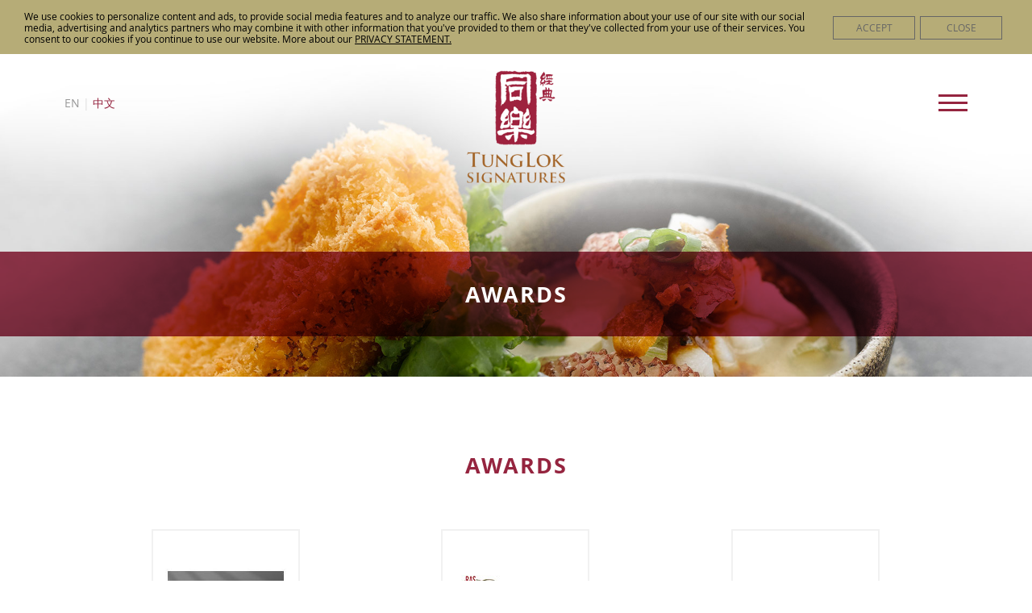

--- FILE ---
content_type: text/html; charset=UTF-8
request_url: https://tungloksignatures.com/en/awards.php
body_size: 6978
content:
<!doctype html>
<html lang="en">
<head>
	<meta charset="utf-8">
	<title>TungLok Signatures 同乐经典</title>
    <meta name="viewport" content="width=device-width, initial-scale=1">
	<link rel="apple-touch-icon" sizes="57x57" href="images/apple-icon-57x57.png">
	<link rel="apple-touch-icon" sizes="60x60" href="images/apple-icon-60x60.png">
	<link rel="apple-touch-icon" sizes="72x72" href="images/apple-icon-72x72.png">
	<link rel="apple-touch-icon" sizes="76x76" href="images/apple-icon-76x76.png">
	<link rel="apple-touch-icon" sizes="114x114" href="images/apple-icon-114x114.png">
	<link rel="apple-touch-icon" sizes="120x120" href="images/apple-icon-120x120.png">
	<link rel="apple-touch-icon" sizes="144x144" href="images/apple-icon-144x144.png">
	<link rel="apple-touch-icon" sizes="152x152" href="images/apple-icon-152x152.png">
	<link rel="apple-touch-icon" sizes="180x180" href="images/apple-icon-180x180.png">
	<link rel="icon" type="image/png" sizes="192x192"  href="images/android-icon-192x192.png">
	<link rel="icon" type="image/png" sizes="32x32" href="images/favicon-32x32.png">
	<link rel="icon" type="image/png" sizes="96x96" href="images/favicon-96x96.png">
	<link rel="icon" type="image/png" sizes="16x16" href="images/favicon-16x16.png">

	<meta name="description" content="Established in 1984, TungLok Group is Singapore’s leading restaurant chain offering a distinct and multi-sensory dining experience at more than 30 restaurants in Singapore, China, Japan, Indonesia and Vietnam. Its restaurants, renowned as much for its quality and variety, as its designer-ambience and distinctive character, offer the best of Cantonese, Northern Chinese, Vegetarian and Seafood specialities, as well as trendsetting Modern Chinese cuisine, creatively and skillfully prepared by talented masterchefs. Each restaurant bears TungLok’s hallmark values of quality cuisine, excellent service and unique dining concepts - a trinity that has led the Group to win numerous accolades from the F&B industry.">
	<meta name="keywords" content="TungLok Singatures, TungLok, TungLok Group">

	<meta property="og:image:width" content="1920">
	<meta property="og:image:height" content="960">
	<meta property="og:locale" content="en_US">
	<meta property="og:type" content="website">
	<meta property="og:title" content="TungLok Signatures">
	<meta property="og:description" content="Established in 1984, TungLok Group is Singapore’s leading restaurant chain offering a distinct and multi-sensory dining experience at more than 30 restaurants in Singapore, China, Japan, Indonesia and Vietnam. Its restaurants, renowned as much for its quality and variety, as its designer-ambience and distinctive character, offer the best of Cantonese, Northern Chinese, Vegetarian and Seafood specialities, as well as trendsetting Modern Chinese cuisine, creatively and skillfully prepared by talented masterchefs. Each restaurant bears TungLok’s hallmark values of quality cuisine, excellent service and unique dining concepts - a trinity that has led the Group to win numerous accolades from the F&B industry.">
	<meta property="og:url" content="https://www.tungloksignatures.com">
	<meta property="og:site_name" content="TungLok Signatures">
	<meta property="og:image" content="https://www.tungloksignatures.com/images/share-img.jpg"/>

	<!--<link rel="manifest" href="images/manifest.json">-->
	<link rel="stylesheet" href="css/style.css" />
	<!--[if lt IE 9]>
    <script src="../js/html5shiv.min.js"></script>
    <script src="../js/IE9.js"></script>
    <![endif]-->
    <script src="../js/jquery-3.2.1.min.js"></script>
	<script src="../js/featherlight.min.js"></script>

	<!-- Global site tag (gtag.js) - Google Analytics -->
	<script async src="https://www.googletagmanager.com/gtag/js?id=G-SYWFK9SJJG"></script>
	<script>
	window.dataLayer = window.dataLayer || [];
	function gtag(){dataLayer.push(arguments);}
	gtag('js', new Date());
	gtag('config', 'G-SYWFK9SJJG');
	</script>
	
	<script>
	$(function() {
		$('.nav-btn').on('click', function(){
	    	$(this).toggleClass('active');
	    	$('header .overlay').toggleClass('open');
		});
	});

	function rsvpOpen() {
		$.featherlight({
			variant: "respop",
			iframe: 'https://cho.pe/dineattungloksignaturessg',
			iframeWidth: '100%'
		});
	}
	</script>
</head>
<body>

<div class="covid19-layer1" id="covid19">
		<div class="covid19-layer2">
    	<div class="covid19-layer3">We use cookies to personalize content and ads, to provide social media features and to analyze our traffic. We also share information about your use of our site with our social media, advertising and analytics partners who may combine it with other information that you've provided to them or that they've collected from your use of their services. You consent to our cookies if you continue to use our website. More about <span class="inline-text">our <a  href="https://www.tunglok.com/en/privacy-policy" target="_blank">PRIVACY STATEMENT.</a></span></div>
		<div class="covid19-close covid19-close-cookie">
			<div class="covid19-close-btn acceptcookie">Accept</div>
			<!--<div></div>
			<div></div>-->
		</div>
		<div class="covid19-close covid19-close-only">
			<div class="covid19-close-btn acceptcookie">Close</div>
			<!--<div></div>
			<div></div>-->
		</div>
	</div>
	</div>

<header class="header">
	<a href="index.php" class="logo"><img src="images/logo.png" alt="Logo"></a>
	<div class="nav-lang">
		<span>EN</span> |
		<a href="../sc/awards.php">中文</a>
	</div>
	<div class="nav-btn" id="toggle">
	  <span class="bar1"></span>
	  <span class="bar2"></span>
	  <span class="bar3"></span>
	</div>
	<div class="overlay"><div class="overlay-cnt"><div>
		<ul class="nav-main">
			<li><a href="index.php">Home</a></li>
			<li><a href="about.php">About</a></li>
			<li><a href="concept.php">Concept</a></li>
			<li><a href="menu.php">Menu</a></li>
			<li><a href="http://www.tunglokevents.com/" target="_blank">Events</a></li>
			<li><a href="promotions.php">Promotions</a></li>
			<li><a href="awards.php">Awards & Reviews</a></li>
			<li><a href="javascript:rsvpOpen();">Reservations</a></li>
			<li><a href="info.php">Restaurants Info</a></li>
			<li><a href="contact.php">Contact Us</a></li>
		</ul>
		<ul class="nav-sn">
			<li><a href="https://web.facebook.com/TungLokGroup/" target="_blank" aria-label="Facebook"><i class="fa fa-facebook"></i></a></li>
			<li><a href="http://instagram.com/tunglokgroup" target="_blank" aria-label="Instagram"><i class="fa fa-instagram"></i></a></li>
    		<li style="width: 40px; background: #fff; line-height: 0;border-radius: 50%;"><a href="https://www.tiktok.com/@tunglokgroup" target="_blank" aria-label="Tiktok"><div><svg version="1.1" id="icon-tiktok" class="icon-tiktok" xmlns="http://www.w3.org/2000/svg" xmlns:xlink="http://www.w3.org/1999/xlink" x="0px" y="0px"
	 viewBox="0 0 24 24" style="enable-background:new 0 0 24 24;" xml:space="preserve">
<path d="M12.53.02C13.84 0 15.14.01 16.44 0c.08 1.53.63 3.09 1.75 4.17 1.12 1.11 2.7 1.62 4.24 1.79v4.03c-1.44-.05-2.89-.35-4.2-.97-.57-.26-1.1-.59-1.62-.93-.01 2.92.01 5.84-.02 8.75-.08 1.4-.54 2.79-1.35 3.94-1.31 1.92-3.58 3.17-5.91 3.21-1.43.08-2.86-.31-4.08-1.03-2.02-1.19-3.44-3.37-3.65-5.71-.02-.5-.03-1-.01-1.49.18-1.9 1.12-3.72 2.58-4.96 1.66-1.44 3.98-2.13 6.15-1.72.02 1.48-.04 2.96-.04 4.44-.99-.32-2.15-.23-3.02.37-.63.41-1.11 1.04-1.36 1.75-.21.51-.15 1.07-.14 1.61.24 1.64 1.82 3.02 3.5 2.87 1.12-.01 2.19-.66 2.77-1.61.19-.33.4-.67.41-1.06.1-1.79.06-3.57.07-5.36.01-4.03-.01-8.05.02-12.07z"/>
</svg>
</div></a></li>
    		<li style="width: 40px; background: #fff; line-height: 0;border-radius: 50%;"><a href="https://t.me/tunglokgroup_bot?start=start" target="_blank" aria-label="Telegram"><div><svg version="1.1" class="icon-telegram" xmlns="http://www.w3.org/2000/svg" xmlns:xlink="http://www.w3.org/1999/xlink" x="0px" y="0px"
	 viewBox="0 0 100 100" style="enable-background:new 0 0 100 100;" xml:space="preserve">
	<path d="M53.49,75.89l0.41-0.31l19.17,15.69c1.42,1.16,3.37,1.52,5.11,0.93c1.76-0.6,3.07-2.04,3.5-3.85l17.49-74.36
	c0.44-1.88-0.17-3.87-1.6-5.18c-1.43-1.31-3.46-1.75-5.3-1.14L4.76,36.53c-2.13,0.7-3.57,2.6-3.67,4.84
	c-0.11,2.24,1.15,4.26,3.2,5.16l21.95,9.6l0.07,0.33l6.53,30.29c0.27,1.26,0.86,1.99,1.79,2.23c0.99,0.24,1.69-0.22,2.75-1.01
	C38,87.49,53.49,75.89,53.49,75.89z M39.21,80.91l4.02-14.05l7.04,5.77L39.21,80.91z M27.8,51.85L6.11,42.36
	c-0.43-0.2-0.5-0.53-0.49-0.79c0.01-0.21,0.09-0.58,0.56-0.73L93.7,11.99c0.37-0.14,0.67,0.04,0.8,0.17
	c0.13,0.12,0.34,0.38,0.24,0.79L77.17,87.67l-0.45,0.23c-0.09,0.03-0.17,0.05-0.26,0.05c-0.18,0-0.37-0.07-0.52-0.2L45.34,62.7
	l31.07-32.49c0.78-0.82,0.85-2.06,0.16-2.96c-0.69-0.9-1.92-1.15-2.9-0.6L28.09,51.98L27.8,51.85z M30.79,55.68l31.96-17.76
	L40.36,61.34c-0.23,0.24-0.41,0.55-0.52,0.88l-0.02,0.04l-0.6-0.24l0,0l0.59,0.27l-4.34,15.14L30.79,55.68z"/>
</svg>
</div></a></li>
			<!--<li><a href="https://twitter.com/tunglokgroup" target="_blank" aria-label="Twitter"><i class="fa fa-twitter"></i></a></li>-->
		</ul>
	</div></div></div>
</header>

<div class="main">
<div class="banner" style="background-image:url(images/banner-award.jpg);">
  <div class="txt"><h1>Awards</h1></div>
</div>

<section class="awards"><div class="wrap">
  <h2>Awards</h2>
  <ul class="awardlist">

    <li><a href="#award1" class="fl">
      <div class="img">
        <img src="images/awards-reviews/award-asiaone.jpg" alt="AsiaOne People’s Choice"/>
      </div>
      <h4>AsiaOne People’s Choice</h4>
      <span class="btn">More</span>
    </a></li>
    <li><a href="#award2" class="fl">
      <div class="img">
        <img src="images/awards-reviews/award-epicurean.jpg" alt="Epicurean Star Award"/>
      </div>
      <h4>RAS Epicurean Star Award</h4>
      <span class="btn">More</span>
    </a></li>
    <li><a href="#award7" class="fl">
      <div class="img">
        <img src="images/awards-reviews/award-la-liste-top-1000.jpg" alt="AsiaOne People’s Choice"/>
      </div>
      <h4>LA LISTE Top 1000</h4>
      <span class="btn">More</span>
    </a></li>

    <li><a href="#award3" class="fl">
      <div class="img">
        <img src="images/awards-reviews/award-starchef.jpg" alt="Restaurant Association of Singapore, Star Chef Competition "/>
      </div>
      <h4>Restaurant Association of Singapore, <br>Star Chef Competition</h4>
      <span class="btn">More</span>
    </a></li>
    <li><a href="#award4" class="fl">
      <div class="img">
        <img src="images/awards-reviews/award-wccc2012.jpg" alt="7th World Championship of Chinese Cuisine"/>
      </div>
      <h4>7th World Championship of Chinese Cuisine</h4>
      <span class="btn">More</span>
    </a></li>
    <li><a href="#award5" class="fl">
      <div class="img">
        <img src="images/awards-reviews/award-stardiamond.jpg" alt="The American Academy of Hospitality Sciences"/>
      </div>
      <h4>The American Academy of Hospitality Sciences</h4>
      <span class="btn">More</span>
    </a></li>
    <li><a href="#award6" class="fl">
      <div class="img">
        <img src="images/awards-reviews/award-the-straits-times-lianhe-zaobao.jpg" alt="AsiaOne People’s Choice"/>
      </div>
      <h4>The Straits Times and Lianhe Zaobao Best Asian Restaurants Awards</h4>
      <span class="btn">More</span>
    </a></li>
  </ul>
</div></section><!--/awards-->

<section class="reviews"><div class="wrap">
  <h2>Reviews</h2>
  <ul class="reviewlist">
    <li><a href="images/awards-reviews/reviews-2015-8-Days.jpg" target="_blank">
      <div class="img">
        <img src="images/awards-reviews/reviews-2015-8-Days-s.jpg" alt="What's Eat in the East - Fashion, dinning and lifestyle hub Changi City Point offers bites and nibbles for every appetite"/>
      </div>
      <h4>8 Days</h4>
      <p>17 September 2015</p>
      <span class="btn">Read More</span>
    </a></li>
    <li><a href="images/awards-reviews/reviews-2015-Singapore-Best-Restaurants-TLSIG.jpg" target="_blank">
      <div class="img">
        <img src="images/awards-reviews/reviews-2015-Singapore-Best-Restaurants-TLSIG-s.jpg" alt="Go for elegantly plated Chinese cuisine that families can enjoy during intimate dinners and grand Sunday lunches."/>
      </div>
      <h4>Singapore Best Restaurants</h4>
      <p>2015</p>
      <span class="btn">Read More</span>
    </a></li>
    <li><a href="images/awards-reviews/reviews-2014-Singapore-Tatler-TLSIG.jpg" target="_blank">
      <div class="img">
        <img src="images/awards-reviews/reviews-2014-Singapore-Tatler-TLSIG-s.jpg" alt="Treasures for the palate"/>
      </div>
      <h4>Singapore Tatler</h4>
      <p>2014</p>
      <span class="btn">Read More</span>
    </a></li>
    <li><a href="images/awards-reviews/reviews-xinFlavours.pdf" target="_blank">
      <div class="img">
        <img src="images/awards-reviews/reviews-xinFlavours-s.jpg" alt="Chinese Swimming Club"/>
      </div>
      <h4>Xin Flavours</h4>
      <p>November - December, 2014</p>
      <span class="btn">Read More</span>
    </a></li>
    <li><a href="images/awards-reviews/reviews-asia.pdf" target="_blank">
      <div class="img">
        <img src="images/awards-reviews/reviews-asia-s.jpg" alt="Treat yourself with Tung Lok Signature's 8 Weeks of Indulgence."/>
      </div>
      <h4>Asia Tatler Dining</h4>
      <p>March, 24, 2011</p>
      <span class="btn">Read More</span>
    </a></li>
    <li><a href="images/awards-reviews/reviews-IS.pdf" target="_blank">
      <div class="img">
        <img src="images/awards-reviews/reviews-IS-s.jpg" alt="Restaurant Reviews"/>
      </div>
      <h4>I-S Magazine</h4>
      <p>October, 26, 2007</p>
      <span class="btn">Read More</span>
    </a></li>
    <li><a href="images/awards-reviews/reviews-today.pdf" target="_blank">
      <div class="img">
        <img src="images/awards-reviews/reviews-today-s.jpg" alt="Tung Lok Signatures with A Different View"/>
      </div>
      <h4>Today Newspaper</h4>
      <p>August, 11-12, 2007</p>
      <span class="btn">Read More</span>
    </a></li>
  </ul>
</div></section><!--/reviews-->


<div id="award1" class="awardpop flpop"><div class="cnt">
  <div class="img"><img src="images/awards-reviews/award-asiaone.jpg" alt="AsiaOne People’s Choice"/></div>
  <div class="txt">
    <h4>AsiaOne People’s Choice</h4>
    <ul>
      <li>No.1 Chinese Restaurant 2008, 2011/12</li>
      </ul>
    </ul>
  </div>
</div></div><!--/award1 popup-->

<div id="award2" class="awardpop flpop"><div class="cnt">
  <div class="img"><img src="images/awards-reviews/award-epicurean.jpg" alt="Epicurean Star Award 美食大奖"/></div>
  <div class="txt">
    <h4>RAS Epicurean Star Award</h4>
    <ul>
      <li>Best Chinese Restaurant (Casual Dining) 2023</li>
      <li>Best Chinese Restaurant (Casual Dining) 2022</li>
      <li>Best Chinese Restaurant (Casual Dining) 2021</li>
      <li>Best Chinese Restaurant (Casual Dining) 2018</li>
      <li>Best Chinese Chain Restaurant 2017</li>
      <li>Best Chinese Casual Dining 2016</li>
      <li>Best Chinese Chain Restaurant and Star Chef Competition, Asian Professional, Champion 2015</li>
      <li>Business Excellence Award (Fine Dining) Finalist, Winner 2011/2012</li>
      <li>Best Chinese Restaurant Award (Fine Dining) 2012 (1st Runner Up)</li>
      <li>Star Chef Overall Winner 2011 (2nd Runner Up), 2012 (1st Runner Up)</li>
      <li>Most Popular Chinese Restaurant Winner 2012</li>
      </ul>
    </ul>
  </div>
</div></div><!--/award2 popup-->

<div id="award3" class="awardpop flpop"><div class="cnt">
  <div class="img"><img src="images/awards-reviews/award-starchef.jpg" alt="Restaurant Association of Singapore, Star Chef Competition "/></div>
  <div class="txt">
    <h4>Restaurant Association of Singapore, Star Chef Competition</h4>
    <ul>
      <li>Overall Winner 2011 (2nd Runner Up), 2012 (1st Runner Up)</li>
      </ul>
    </ul>
  </div>
</div></div><!--/award3 popup-->

<div id="award4" class="awardpop flpop"><div class="cnt">
  <div class="img"><img src="images/awards-reviews/award-wccc2012.jpg" alt="7th World Championship of Chinese Cuisine"/></div>
  <div class="txt">
    <h4>7th World Championship of Chinese Cuisine</h4>
    <ul>
      <li>Outstanding Gold Award 2012</li>
      </ul>
    </ul>
  </div>
</div></div><!--/award4 popup-->

<div id="award5" class="awardpop flpop"><div class="cnt">
  <div class="img"><img src="images/awards-reviews/award-stardiamond.jpg" alt="The American Academy of Hospitality Sciences"/></div>
  <div class="txt">
    <h4>The American Academy of Hospitality Sciences</h4>
    <ul>
      <li>International Star Diamond Award 2011</li>
      </ul>
    </ul>
  </div>
</div></div><!--/award5 popup-->

<div id="award6" class="awardpop flpop"><div class="cnt">
  <div class="img"><img src="images/awards-reviews/award-the-straits-times-lianhe-zaobao.jpg" alt=""/></div>
  <div class="txt">
    <h4>The Straits Times and Lianhe Zaobao Best Asian Restaurants Awards</h4>
    <ul>
      <li>Silver Award 2019</li>
      <li>Bronze Award 2018</li>
      </ul>
    </ul>
  </div>
</div></div><!--/award6 popup-->

<div id="award7" class="awardpop flpop"><div class="cnt">
  <div class="img"><img src="images/awards-reviews/award-la-liste-top-1000.jpg" alt=""/></div>
  <div class="txt">
    <h4>LA LISTE 1000</h4>
    <ul>
      <li>Score of 88.25 (2019)</li>
      <li>LA LISTE was created to identify the world’s top restaurants. It leverages restaurant scores and other metadata from hundreds of guidebooks, thousands of media publications, and millions of online reviews.</li>
      </ul>
    </ul>
  </div>
</div></div><!--/award7 popup-->


<script>
$(function() {
  $('a.fl').featherlight({
  	targetAttr: 'href',
    variant: 'awardpop'
  });
});
</script>

</div><!-- /main -->
<footer><div class="wrap">
  <div class="ftlogo">
    A TungLok Group Restaurant
    <img src="images/logo-ft.png" alt="A TungLok Group Restaurant"/>
    <!--<img src="../images/tl-logo-40.png" alt="A TungLok Group Restaurant"/>-->
  </div>
  <div class="ftsn">
    <a href="https://web.facebook.com/TungLokGroup/" target="_blank" class="fb" aria-label="Facebook"><i class="fa fa-facebook"></i></a>
    <a href="http://instagram.com/tunglokgroup" target="_blank" class="instagram" aria-label="Instagram"><i class="fa fa-instagram"></i></a>
    <a href="https://www.tiktok.com/@tunglokgroup" target="_blank" aria-label="Tiktok"><div><svg version="1.1" id="icon-tiktok" class="icon-tiktok" xmlns="http://www.w3.org/2000/svg" xmlns:xlink="http://www.w3.org/1999/xlink" x="0px" y="0px"
	 viewBox="0 0 24 24" style="enable-background:new 0 0 24 24;" xml:space="preserve">
<path d="M12.53.02C13.84 0 15.14.01 16.44 0c.08 1.53.63 3.09 1.75 4.17 1.12 1.11 2.7 1.62 4.24 1.79v4.03c-1.44-.05-2.89-.35-4.2-.97-.57-.26-1.1-.59-1.62-.93-.01 2.92.01 5.84-.02 8.75-.08 1.4-.54 2.79-1.35 3.94-1.31 1.92-3.58 3.17-5.91 3.21-1.43.08-2.86-.31-4.08-1.03-2.02-1.19-3.44-3.37-3.65-5.71-.02-.5-.03-1-.01-1.49.18-1.9 1.12-3.72 2.58-4.96 1.66-1.44 3.98-2.13 6.15-1.72.02 1.48-.04 2.96-.04 4.44-.99-.32-2.15-.23-3.02.37-.63.41-1.11 1.04-1.36 1.75-.21.51-.15 1.07-.14 1.61.24 1.64 1.82 3.02 3.5 2.87 1.12-.01 2.19-.66 2.77-1.61.19-.33.4-.67.41-1.06.1-1.79.06-3.57.07-5.36.01-4.03-.01-8.05.02-12.07z"/>
</svg>
</div></a>
    <a href="https://t.me/tunglokgroup_bot?start=start" target="_blank" aria-label="Telegram"><div><svg version="1.1" class="icon-telegram" xmlns="http://www.w3.org/2000/svg" xmlns:xlink="http://www.w3.org/1999/xlink" x="0px" y="0px"
	 viewBox="0 0 100 100" style="enable-background:new 0 0 100 100;" xml:space="preserve">
	<path d="M53.49,75.89l0.41-0.31l19.17,15.69c1.42,1.16,3.37,1.52,5.11,0.93c1.76-0.6,3.07-2.04,3.5-3.85l17.49-74.36
	c0.44-1.88-0.17-3.87-1.6-5.18c-1.43-1.31-3.46-1.75-5.3-1.14L4.76,36.53c-2.13,0.7-3.57,2.6-3.67,4.84
	c-0.11,2.24,1.15,4.26,3.2,5.16l21.95,9.6l0.07,0.33l6.53,30.29c0.27,1.26,0.86,1.99,1.79,2.23c0.99,0.24,1.69-0.22,2.75-1.01
	C38,87.49,53.49,75.89,53.49,75.89z M39.21,80.91l4.02-14.05l7.04,5.77L39.21,80.91z M27.8,51.85L6.11,42.36
	c-0.43-0.2-0.5-0.53-0.49-0.79c0.01-0.21,0.09-0.58,0.56-0.73L93.7,11.99c0.37-0.14,0.67,0.04,0.8,0.17
	c0.13,0.12,0.34,0.38,0.24,0.79L77.17,87.67l-0.45,0.23c-0.09,0.03-0.17,0.05-0.26,0.05c-0.18,0-0.37-0.07-0.52-0.2L45.34,62.7
	l31.07-32.49c0.78-0.82,0.85-2.06,0.16-2.96c-0.69-0.9-1.92-1.15-2.9-0.6L28.09,51.98L27.8,51.85z M30.79,55.68l31.96-17.76
	L40.36,61.34c-0.23,0.24-0.41,0.55-0.52,0.88l-0.02,0.04l-0.6-0.24l0,0l0.59,0.27l-4.34,15.14L30.79,55.68z"/>
</svg>
</div></a>
    <!--<a href="https://twitter.com/tunglokgroup" target="_blank" class="twitter" aria-label="Twitter"><i class="fa fa-twitter"></i></a>-->
  </div>

  <ul class="ftlinks">
    <li><a href="index.php">Home</a></li>
    <li><a href="about.php">About</a></li>
    <li><a href="concept.php">Concept</a></li>
    <li><a href="menu.php">Menu</a></li>
    <li><a href="http://www.tunglokevents.com/" target="_blank">Events</a></li>
    <li><a href="promotions.php">Promotions</a></li>
    <li><a href="awards.php">Awards & Reviews</a></li>
    <li><a href="javascript:rsvpOpen();">Reservations</a></li>
    <li><a href="info.php">Restaurants Info</a></li>
    <li><a href="contact.php">Contact Us</a></li>
  </ul>
</div>
<div class="ftbt">
  <span class="ft-cr">&copy; 2026 TungLok Signatures. All rights reservered. </span>
  <span class="ft-24k">Designed by <a href="http://www.24k.com.sg/" target="_blank" title="24K Design Studio">24K</a></span>
  <div class="scrolltop"><i class="fa fa-chevron-up"></i></div>
</div>
</footer>

<script>
$(function() {
  $(".scrolltop").click(function() {
    $("html, body").animate({ scrollTop: 0 }, "slow");
    return false;
  });
  stickyfooter();
});

jQuery(window).resize(function() {
  SectionHeight();
});

jQuery(document).ready(function($) {
  SectionHeight();
  RecallJquery();
});

function RecallJquery() {
  $('.covid19-close-cookie').click(function() {
      $('#covid19').addClass('covidHide');
      $('body').addClass('covidHide');
      $('.header').addClass('covidHide');
      $('.overlay').addClass('covidHide');
      $('.nav-btn.active').addClass('covidHide');
      CookiesAccept();
  });
  $('.covid19-close-only').click(function() {
      $('#covid19').addClass('covidHide');
      $('body').addClass('covidHide');
      $('.header').addClass('covidHide');
      $('.overlay').addClass('covidHide');
      $('.nav-btn.active').addClass('covidHide');
  });
}

function SectionHeight() {
  var window_w = jQuery(window).width();
  var window_h = jQuery(window).height();
    var divHieght = document.getElementById('covid19').offsetHeight;

    $('body').css('margin-top',(divHieght));
    $('.header').css('margin-top',(divHieght));
    $('.overlay').css('margin-top',(divHieght));
    $('.nav-btn.active').css('margin-top',(divHieght));

    //$('.section-1').css('height',(window_h));
}

function CookiesAccept() {
    var now = new Date();
    var time = now.getTime();
    time += 691200000;
    now.setTime(time);
    document.cookie = 
    'cookieaccept=yes' + 
    '; expires=' + now.toUTCString() + 
    '; path=/';
}

function stickyfooter() {
  var bodyHeight = $("footer").offset().top+$("footer").outerHeight();
  var vwptHeight = $(window).height();
  if (vwptHeight > bodyHeight) {
    $("footer").css("position","absolute").css("bottom",0);
  }
}
$.featherlight.defaults.beforeOpen = function() {
  // Lock the scroll position in place on the body with 'position:fixed' and negative top margin.
  $(document.body).css({
    'top':  '-' + $(document.body).scrollTop() + 'px',
    'position': 'fixed',
    'width': '100%', // ensure page width unaffected by fixed position.
    'height': 'inherit' // note height of 100% on body breaks ios
  });
};

$.featherlight.defaults.afterClose = function() {
  // Unset the scroll position on the body.
  var top = Math.abs(parseInt($(document.body).css('top')));
  $(document.body).css({
    'top': '',  // Empty value removes the CSS rule from the inline style attribute.
    'position': '',
    'width': '',
    'height': ''
  });
  // Move viewport back to the original position which was lost when body was
  // locked with 'position: fixed'.
  window.scrollTo(0, top);
}
</script>

<!-- BEGIN: Google Recaptcha V2 -->
<script>
var grecaptcha_onload = function() {
    $(".g-recaptcha").each(function() {
        var eleObj = $(this);
        var eleId = $(eleObj).attr("id");

        if (eleId == "contact-submit-button") {
        	var widgetId = grecaptcha.render(eleId, {
                "sitekey" : "6LezR8kZAAAAAEQ1nJCfS2851TDG9Iv8yG__K_0Y",
                "callback" : function(token) {
                	$("#contact_captcha_token").val(token);
                	
                	if (is_contact_form_completed(true)) {
                		do_contact_form_submit();
                	}
                }
            });

        	$(this).on("click", function() {
				if (isBlank( $("#contact_captcha_token").val() )) {
					grecaptcha.reset(widgetId);
					grecaptcha.execute(widgetId);
				} else if (is_contact_form_completed(true)) {
	            	do_contact_form_submit();
				}
            });

            
        } else if (eleId == "enews-submit-button") {
        	var widgetId = grecaptcha.render(eleId, {
                "sitekey" : "6LdcR8kZAAAAABS7tD_iVLGxwr54SSSe1WQY3qgD",
                "callback" : function(token) {
                	$("#enews_captcha_token").val(token);

					if (is_enews_form_completed(true)) {
                        do_enews_form_submit();
                	}
                }
            });
            
        	$(this).on("click", function() {
        		if (isBlank( $("#enews_captcha_token").val() )) {
					grecaptcha.reset(widgetId);
					grecaptcha.execute(widgetId);
				} else if (is_enews_form_completed(true)) {
					do_enews_form_submit();
				}
            });
        }
            
    });
};
</script>
<script src="//www.google.com/recaptcha/api.js?onload=grecaptcha_onload&render=explicit&hl=en" async defer></script>
<!-- END: Google Recaptcha V2 -->
</body>
</html>


--- FILE ---
content_type: text/css
request_url: https://tungloksignatures.com/en/css/style.css
body_size: 21962
content:
@charset "UTF-8";
/* min-width 468px */
/* min-width 568px */
/* min-width 768px */
/* min-width 960px */
/* min-width 1024px */
/* min-width 1280px */
/* min-width 1600px */
/* http://meyerweb.com/eric/tools/css/reset/
   v2.0 | 20110126
   License: none (public domain)
*/
html, body, div, span, applet, object, iframe,
h1, h2, h3, h4, h5, h6, p, blockquote, pre,
a, abbr, acronym, address, big, cite, code,
del, dfn, em, img, ins, kbd, q, s, samp,
small, strike, strong, sub, sup, tt, var,
b, u, i, center,
dl, dt, dd, ol, ul, li,
fieldset, form, label, legend,
table, caption, tbody, tfoot, thead, tr, th, td,
article, aside, canvas, details, embed,
figure, figcaption, footer, header, hgroup,
menu, nav, output, ruby, section, summary,
time, mark, audio, video {
  margin: 0;
  padding: 0;
  border: 0;
  font-size: 100%;
  font: inherit;
  vertical-align: baseline; }

/* HTML5 display-role reset for older browsers */
article, aside, details, figcaption, figure,
footer, header, hgroup, menu, nav, section {
  display: block; }

body {
  line-height: 1; }

ol, ul {
  list-style: none; }

blockquote, q {
  quotes: none; }

blockquote:before, blockquote:after,
q:before, q:after {
  content: '';
  content: none; }

table {
  border-collapse: collapse;
  border-spacing: 0; }

/* ----------------------------------------------------------------------------------------------------
Super Form Reset
A couple of things to watch out for:
- IE8: If a text input doesn't have padding on all sides or none the text won't be centered.
- The default border sizes on text inputs in all UAs seem to be slightly different. You're better off using custom borders.
- You NEED to set the font-size and family on all form elements
- Search inputs need to have their appearance reset and the box-sizing set to content-box to match other UAs
- You can style the upload button in webkit using ::-webkit-file-upload-button
- ::-webkit-file-upload-button selectors can't be used in the same selector as normal ones. FF and IE freak out.
- IE: You don't need to fake inline-block with labels and form controls in IE. They function as inline-block.
- By turning off ::-webkit-search-decoration, it removes the extra whitespace on the left on search inputs
----------------------------------------------------------------------------------------------------*/
input,
label,
select,
button,
textarea {
  margin: 0;
  border: 0;
  padding: 0;
  display: inline-block;
  vertical-align: middle;
  white-space: normal;
  background: none;
  line-height: 1;
  /* Browsers have different default form fonts */
  font-size: 15px;
  font-family: "Open Sans", sans-serif; }

/* Remove the stupid outer glow in Webkit */
input:focus {
  outline: 0; }

/* Box Sizing Reset
-----------------------------------------------*/
/* All of our custom controls should be what we expect them to be */
input,
textarea {
  -webkit-box-sizing: content-box;
  -moz-box-sizing: content-box;
  box-sizing: content-box; }

/* These elements are usually rendered a certain way by the browser */
button,
input[type=reset],
input[type=button],
input[type=submit],
input[type=checkbox],
input[type=radio],
select {
  -webkit-box-sizing: border-box;
  -moz-box-sizing: border-box;
  box-sizing: border-box; }

/* Text Inputs
-----------------------------------------------*/
/* Button Controls
-----------------------------------------------*/
input[type=checkbox],
input[type=radio] {
  width: 13px;
  height: 13px; }

/* File Uploads
-----------------------------------------------*/
/* Search Input
-----------------------------------------------*/
/* Make webkit render the search input like a normal text field */
input[type=search] {
  -webkit-appearance: textfield;
  -webkit-box-sizing: content-box; }

/* Turn off the recent search for webkit. It adds about 15px padding on the left */
::-webkit-search-decoration {
  display: none; }

/* Buttons
-----------------------------------------------*/
button,
input[type="reset"],
input[type="button"],
input[type="submit"] {
  /* Fix IE7 display bug */
  overflow: visible;
  width: auto; }

/* IE8 and FF freak out if this rule is within another selector */
::-webkit-file-upload-button {
  padding: 0;
  border: 0;
  background: none; }

/* Textarea
-----------------------------------------------*/
textarea {
  /* Move the label to the top */
  vertical-align: top;
  /* Turn off scroll bars in IE unless needed */
  overflow: auto; }

/* Selects
-----------------------------------------------*/
select[multiple] {
  /* Move the label to the top */
  vertical-align: top; }

@font-face {
  font-family: 'Open Sans';
  src: url("fonts/OpenSans-Light-webfont.eot");
  src: url("fonts/OpenSans-Light-webfont.eot?#iefix") format("embedded-opentype"), url("fonts/OpenSans-Light-webfont.woff") format("woff"), url("fonts/OpenSans-Light-webfont.ttf") format("truetype"), url("fonts/OpenSans-Light-webfont.svg#open_sanslight") format("svg");
  font-weight: 300;
  font-style: normal; }
@font-face {
  font-family: 'Open Sans';
  src: url("fonts/OpenSans-LightItalic-webfont.eot");
  src: url("fonts/OpenSans-LightItalic-webfont.eot?#iefix") format("embedded-opentype"), url("fonts/OpenSans-LightItalic-webfont.woff") format("woff"), url("fonts/OpenSans-LightItalic-webfont.ttf") format("truetype"), url("fonts/OpenSans-LightItalic-webfont.svg#open_sanslight_italic") format("svg");
  font-weight: 300;
  font-style: italic; }
@font-face {
  font-family: 'Open Sans';
  src: url("fonts/OpenSans-Regular-webfont.eot");
  src: url("fonts/OpenSans-Regular-webfont.eot?#iefix") format("embedded-opentype"), url("fonts/OpenSans-Regular-webfont.woff") format("woff"), url("fonts/OpenSans-Regular-webfont.ttf") format("truetype"), url("fonts/OpenSans-Regular-webfont.svg#open_sansregular") format("svg");
  font-weight: 400;
  font-style: normal; }
@font-face {
  font-family: 'Open Sans';
  src: url("fonts/OpenSans-Italic-webfont.eot");
  src: url("fonts/OpenSans-Italic-webfont.eot?#iefix") format("embedded-opentype"), url("fonts/OpenSans-Italic-webfont.woff") format("woff"), url("fonts/OpenSans-Italic-webfont.ttf") format("truetype"), url("fonts/OpenSans-Italic-webfont.svg#open_sansitalic") format("svg");
  font-weight: 400;
  font-style: italic; }
@font-face {
  font-family: 'Open Sans';
  src: url("fonts/OpenSans-Semibold-webfont.eot");
  src: url("fonts/OpenSans-Semibold-webfont.eot?#iefix") format("embedded-opentype"), url("fonts/OpenSans-Semibold-webfont.woff") format("woff"), url("fonts/OpenSans-Semibold-webfont.ttf") format("truetype"), url("fonts/OpenSans-Semibold-webfont.svg#open_sanssemibold") format("svg");
  font-weight: 500;
  font-style: normal; }
@font-face {
  font-family: 'Open Sans';
  src: url("fonts/OpenSans-SemiboldItalic-webfont.eot");
  src: url("fonts/OpenSans-SemiboldItalic-webfont.eot?#iefix") format("embedded-opentype"), url("fonts/OpenSans-SemiboldItalic-webfont.woff") format("woff"), url("fonts/OpenSans-SemiboldItalic-webfont.ttf") format("truetype"), url("fonts/OpenSans-SemiboldItalic-webfont.svg#open_sanssemibold_italic") format("svg");
  font-weight: 500;
  font-style: italic; }
@font-face {
  font-family: 'Open Sans';
  src: url("fonts/OpenSans-Bold-webfont.eot");
  src: url("fonts/OpenSans-Bold-webfont.eot?#iefix") format("embedded-opentype"), url("fonts/OpenSans-Bold-webfont.woff") format("woff"), url("fonts/OpenSans-Bold-webfont.ttf") format("truetype"), url("fonts/OpenSans-Bold-webfont.svg#open_sansbold") format("svg");
  font-weight: 700;
  font-style: normal; }
@font-face {
  font-family: 'Open Sans';
  src: url("fonts/OpenSans-BoldItalic-webfont.eot");
  src: url("fonts/OpenSans-BoldItalic-webfont.eot?#iefix") format("embedded-opentype"), url("fonts/OpenSans-BoldItalic-webfont.woff") format("woff"), url("fonts/OpenSans-BoldItalic-webfont.ttf") format("truetype"), url("fonts/OpenSans-BoldItalic-webfont.svg#open_sansbold_italic") format("svg");
  font-weight: 700;
  font-style: italic; }
body {
  font: 400 15px/1.7 "Open Sans", sans-serif;
  color: #888; }

h1 {
  font-size: 3.125em; }

h2, h3, h4, h5, h6 {
  padding: .5em 0;
  line-height: 1.2; }

h2 {
  font-size: 1.8em;
  font-weight: 700;
  color: #95243f;
  text-transform: uppercase;
  letter-spacing: 2px;
  margin: 0 0 15px; }

h3 {
  font-size: 1.931em; }

h4 {
  font-size: 1.618; }

h5 {
  font-size: 1.194em; }

h6 {
  font-size: 1em; }

strong {
  font-weight: 700; }

em {
  font-style: italic; }

a {
  color: #95243f;
  text-decoration: none; }

a:hover {
  text-decoration: underline;
  color: #a26327; }

.text-center {
  text-align: center; }

.article p {
  margin: 0 0 1.5em; }

.zh {
  font-family: Arial, "sans-serif", "Microsoft Yahei", simsun; }

@media only screen and (min-width: 48em) {
  /*h1 {font-size: 6.2em;}
  h2 {font-size: 2em;}
  h3 {font-size: 3.125em;}
  h4 {font-size: 2em;}
  h5 {font-size: 1.563em;}
  h6 {font-size: 1em;}*/ }
/*!
 *  Font Awesome 4.7.0 by @davegandy - http://fontawesome.io - @fontawesome
 *  License - http://fontawesome.io/license (Font: SIL OFL 1.1, CSS: MIT License)
 */
@font-face {
  font-family: 'FontAwesome';
  src: url("fonts/fontawesome-webfont.eot?v=4.7.0");
  src: url("fonts/fontawesome-webfont.eot?#iefix&v=4.7.0") format("embedded-opentype"), url("fonts/fontawesome-webfont.woff2?v=4.7.0") format("woff2"), url("fonts/fontawesome-webfont.woff?v=4.7.0") format("woff"), url("fonts/fontawesome-webfont.ttf?v=4.7.0") format("truetype"), url("fonts/fontawesome-webfont.svg?v=4.7.0#fontawesomeregular") format("svg");
  font-weight: normal;
  font-style: normal; }
.fa {
  display: inline-block;
  font: normal normal normal 14px/1 FontAwesome;
  font-size: inherit;
  text-rendering: auto;
  -webkit-font-smoothing: antialiased;
  -moz-osx-font-smoothing: grayscale; }

.fa-lg {
  font-size: 1.33333333em;
  line-height: .75em;
  vertical-align: -15%; }

.fa-2x {
  font-size: 2em; }

.fa-3x {
  font-size: 3em; }

.fa-4x {
  font-size: 4em; }

.fa-5x {
  font-size: 5em; }

.fa-fw {
  width: 1.28571429em;
  text-align: center; }

.fa-ul {
  padding-left: 0;
  margin-left: 2.14285714em;
  list-style-type: none; }

.fa-ul > li {
  position: relative; }

.fa-li {
  position: absolute;
  left: -2.14285714em;
  width: 2.14285714em;
  top: .14285714em;
  text-align: center; }

.fa-li.fa-lg {
  left: -1.85714286em; }

.fa-border {
  padding: .2em .25em .15em;
  border: solid .08em #eee;
  border-radius: .1em; }

.fa-pull-left {
  float: left; }

.fa-pull-right {
  float: right; }

.fa.fa-pull-left {
  margin-right: .3em; }

.fa.fa-pull-right {
  margin-left: .3em; }

.pull-right {
  float: right; }

.pull-left {
  float: left; }

.fa.pull-left {
  margin-right: .3em; }

.fa.pull-right {
  margin-left: .3em; }

.fa-spin {
  -webkit-animation: fa-spin 2s infinite linear;
  animation: fa-spin 2s infinite linear; }

.fa-pulse {
  -webkit-animation: fa-spin 1s infinite steps(8);
  animation: fa-spin 1s infinite steps(8); }

@-webkit-keyframes fa-spin {
  0% {
    -webkit-transform: rotate(0deg);
    transform: rotate(0deg); }
  100% {
    -webkit-transform: rotate(359deg);
    transform: rotate(359deg); } }
@keyframes fa-spin {
  0% {
    -webkit-transform: rotate(0deg);
    transform: rotate(0deg); }
  100% {
    -webkit-transform: rotate(359deg);
    transform: rotate(359deg); } }
.fa-rotate-90 {
  -ms-filter: "progid:DXImageTransform.Microsoft.BasicImage(rotation=1)";
  -webkit-transform: rotate(90deg);
  -ms-transform: rotate(90deg);
  transform: rotate(90deg); }

.fa-rotate-180 {
  -ms-filter: "progid:DXImageTransform.Microsoft.BasicImage(rotation=2)";
  -webkit-transform: rotate(180deg);
  -ms-transform: rotate(180deg);
  transform: rotate(180deg); }

.fa-rotate-270 {
  -ms-filter: "progid:DXImageTransform.Microsoft.BasicImage(rotation=3)";
  -webkit-transform: rotate(270deg);
  -ms-transform: rotate(270deg);
  transform: rotate(270deg); }

.fa-flip-horizontal {
  -ms-filter: "progid:DXImageTransform.Microsoft.BasicImage(rotation=0, mirror=1)";
  -webkit-transform: scale(-1, 1);
  -ms-transform: scale(-1, 1);
  transform: scale(-1, 1); }

.fa-flip-vertical {
  -ms-filter: "progid:DXImageTransform.Microsoft.BasicImage(rotation=2, mirror=1)";
  -webkit-transform: scale(1, -1);
  -ms-transform: scale(1, -1);
  transform: scale(1, -1); }

:root .fa-rotate-90, :root .fa-rotate-180, :root .fa-rotate-270, :root .fa-flip-horizontal, :root .fa-flip-vertical {
  filter: none; }

.fa-stack {
  position: relative;
  display: inline-block;
  width: 2em;
  height: 2em;
  line-height: 2em;
  vertical-align: middle; }

.fa-stack-1x, .fa-stack-2x {
  position: absolute;
  left: 0;
  width: 100%;
  text-align: center; }

.fa-stack-1x {
  line-height: inherit; }

.fa-stack-2x {
  font-size: 2em; }

.fa-inverse {
  color: #fff; }

.fa-glass:before {
  content: "\f000"; }

.fa-music:before {
  content: "\f001"; }

.fa-search:before {
  content: "\f002"; }

.fa-envelope-o:before {
  content: "\f003"; }

.fa-heart:before {
  content: "\f004"; }

.fa-star:before {
  content: "\f005"; }

.fa-star-o:before {
  content: "\f006"; }

.fa-user:before {
  content: "\f007"; }

.fa-film:before {
  content: "\f008"; }

.fa-th-large:before {
  content: "\f009"; }

.fa-th:before {
  content: "\f00a"; }

.fa-th-list:before {
  content: "\f00b"; }

.fa-check:before {
  content: "\f00c"; }

.fa-remove:before, .fa-close:before, .fa-times:before {
  content: "\f00d"; }

.fa-search-plus:before {
  content: "\f00e"; }

.fa-search-minus:before {
  content: "\f010"; }

.fa-power-off:before {
  content: "\f011"; }

.fa-signal:before {
  content: "\f012"; }

.fa-gear:before, .fa-cog:before {
  content: "\f013"; }

.fa-trash-o:before {
  content: "\f014"; }

.fa-home:before {
  content: "\f015"; }

.fa-file-o:before {
  content: "\f016"; }

.fa-clock-o:before {
  content: "\f017"; }

.fa-road:before {
  content: "\f018"; }

.fa-download:before {
  content: "\f019"; }

.fa-arrow-circle-o-down:before {
  content: "\f01a"; }

.fa-arrow-circle-o-up:before {
  content: "\f01b"; }

.fa-inbox:before {
  content: "\f01c"; }

.fa-play-circle-o:before {
  content: "\f01d"; }

.fa-rotate-right:before, .fa-repeat:before {
  content: "\f01e"; }

.fa-refresh:before {
  content: "\f021"; }

.fa-list-alt:before {
  content: "\f022"; }

.fa-lock:before {
  content: "\f023"; }

.fa-flag:before {
  content: "\f024"; }

.fa-headphones:before {
  content: "\f025"; }

.fa-volume-off:before {
  content: "\f026"; }

.fa-volume-down:before {
  content: "\f027"; }

.fa-volume-up:before {
  content: "\f028"; }

.fa-qrcode:before {
  content: "\f029"; }

.fa-barcode:before {
  content: "\f02a"; }

.fa-tag:before {
  content: "\f02b"; }

.fa-tags:before {
  content: "\f02c"; }

.fa-book:before {
  content: "\f02d"; }

.fa-bookmark:before {
  content: "\f02e"; }

.fa-print:before {
  content: "\f02f"; }

.fa-camera:before {
  content: "\f030"; }

.fa-font:before {
  content: "\f031"; }

.fa-bold:before {
  content: "\f032"; }

.fa-italic:before {
  content: "\f033"; }

.fa-text-height:before {
  content: "\f034"; }

.fa-text-width:before {
  content: "\f035"; }

.fa-align-left:before {
  content: "\f036"; }

.fa-align-center:before {
  content: "\f037"; }

.fa-align-right:before {
  content: "\f038"; }

.fa-align-justify:before {
  content: "\f039"; }

.fa-list:before {
  content: "\f03a"; }

.fa-dedent:before, .fa-outdent:before {
  content: "\f03b"; }

.fa-indent:before {
  content: "\f03c"; }

.fa-video-camera:before {
  content: "\f03d"; }

.fa-photo:before, .fa-image:before, .fa-picture-o:before {
  content: "\f03e"; }

.fa-pencil:before {
  content: "\f040"; }

.fa-map-marker:before {
  content: "\f041"; }

.fa-adjust:before {
  content: "\f042"; }

.fa-tint:before {
  content: "\f043"; }

.fa-edit:before, .fa-pencil-square-o:before {
  content: "\f044"; }

.fa-share-square-o:before {
  content: "\f045"; }

.fa-check-square-o:before {
  content: "\f046"; }

.fa-arrows:before {
  content: "\f047"; }

.fa-step-backward:before {
  content: "\f048"; }

.fa-fast-backward:before {
  content: "\f049"; }

.fa-backward:before {
  content: "\f04a"; }

.fa-play:before {
  content: "\f04b"; }

.fa-pause:before {
  content: "\f04c"; }

.fa-stop:before {
  content: "\f04d"; }

.fa-forward:before {
  content: "\f04e"; }

.fa-fast-forward:before {
  content: "\f050"; }

.fa-step-forward:before {
  content: "\f051"; }

.fa-eject:before {
  content: "\f052"; }

.fa-chevron-left:before {
  content: "\f053"; }

.fa-chevron-right:before {
  content: "\f054"; }

.fa-plus-circle:before {
  content: "\f055"; }

.fa-minus-circle:before {
  content: "\f056"; }

.fa-times-circle:before {
  content: "\f057"; }

.fa-check-circle:before {
  content: "\f058"; }

.fa-question-circle:before {
  content: "\f059"; }

.fa-info-circle:before {
  content: "\f05a"; }

.fa-crosshairs:before {
  content: "\f05b"; }

.fa-times-circle-o:before {
  content: "\f05c"; }

.fa-check-circle-o:before {
  content: "\f05d"; }

.fa-ban:before {
  content: "\f05e"; }

.fa-arrow-left:before {
  content: "\f060"; }

.fa-arrow-right:before {
  content: "\f061"; }

.fa-arrow-up:before {
  content: "\f062"; }

.fa-arrow-down:before {
  content: "\f063"; }

.fa-mail-forward:before, .fa-share:before {
  content: "\f064"; }

.fa-expand:before {
  content: "\f065"; }

.fa-compress:before {
  content: "\f066"; }

.fa-plus:before {
  content: "\f067"; }

.fa-minus:before {
  content: "\f068"; }

.fa-asterisk:before {
  content: "\f069"; }

.fa-exclamation-circle:before {
  content: "\f06a"; }

.fa-gift:before {
  content: "\f06b"; }

.fa-leaf:before {
  content: "\f06c"; }

.fa-fire:before {
  content: "\f06d"; }

.fa-eye:before {
  content: "\f06e"; }

.fa-eye-slash:before {
  content: "\f070"; }

.fa-warning:before, .fa-exclamation-triangle:before {
  content: "\f071"; }

.fa-plane:before {
  content: "\f072"; }

.fa-calendar:before {
  content: "\f073"; }

.fa-random:before {
  content: "\f074"; }

.fa-comment:before {
  content: "\f075"; }

.fa-magnet:before {
  content: "\f076"; }

.fa-chevron-up:before {
  content: "\f077"; }

.fa-chevron-down:before {
  content: "\f078"; }

.fa-retweet:before {
  content: "\f079"; }

.fa-shopping-cart:before {
  content: "\f07a"; }

.fa-folder:before {
  content: "\f07b"; }

.fa-folder-open:before {
  content: "\f07c"; }

.fa-arrows-v:before {
  content: "\f07d"; }

.fa-arrows-h:before {
  content: "\f07e"; }

.fa-bar-chart-o:before, .fa-bar-chart:before {
  content: "\f080"; }

.fa-twitter-square:before {
  content: "\f081"; }

.fa-facebook-square:before {
  content: "\f082"; }

.fa-camera-retro:before {
  content: "\f083"; }

.fa-key:before {
  content: "\f084"; }

.fa-gears:before, .fa-cogs:before {
  content: "\f085"; }

.fa-comments:before {
  content: "\f086"; }

.fa-thumbs-o-up:before {
  content: "\f087"; }

.fa-thumbs-o-down:before {
  content: "\f088"; }

.fa-star-half:before {
  content: "\f089"; }

.fa-heart-o:before {
  content: "\f08a"; }

.fa-sign-out:before {
  content: "\f08b"; }

.fa-linkedin-square:before {
  content: "\f08c"; }

.fa-thumb-tack:before {
  content: "\f08d"; }

.fa-external-link:before {
  content: "\f08e"; }

.fa-sign-in:before {
  content: "\f090"; }

.fa-trophy:before {
  content: "\f091"; }

.fa-github-square:before {
  content: "\f092"; }

.fa-upload:before {
  content: "\f093"; }

.fa-lemon-o:before {
  content: "\f094"; }

.fa-phone:before {
  content: "\f095"; }

.fa-square-o:before {
  content: "\f096"; }

.fa-bookmark-o:before {
  content: "\f097"; }

.fa-phone-square:before {
  content: "\f098"; }

.fa-twitter:before {
  content: "\f099"; }

.fa-facebook-f:before, .fa-facebook:before {
  content: "\f09a"; }

.fa-github:before {
  content: "\f09b"; }

.fa-unlock:before {
  content: "\f09c"; }

.fa-credit-card:before {
  content: "\f09d"; }

.fa-feed:before, .fa-rss:before {
  content: "\f09e"; }

.fa-hdd-o:before {
  content: "\f0a0"; }

.fa-bullhorn:before {
  content: "\f0a1"; }

.fa-bell:before {
  content: "\f0f3"; }

.fa-certificate:before {
  content: "\f0a3"; }

.fa-hand-o-right:before {
  content: "\f0a4"; }

.fa-hand-o-left:before {
  content: "\f0a5"; }

.fa-hand-o-up:before {
  content: "\f0a6"; }

.fa-hand-o-down:before {
  content: "\f0a7"; }

.fa-arrow-circle-left:before {
  content: "\f0a8"; }

.fa-arrow-circle-right:before {
  content: "\f0a9"; }

.fa-arrow-circle-up:before {
  content: "\f0aa"; }

.fa-arrow-circle-down:before {
  content: "\f0ab"; }

.fa-globe:before {
  content: "\f0ac"; }

.fa-wrench:before {
  content: "\f0ad"; }

.fa-tasks:before {
  content: "\f0ae"; }

.fa-filter:before {
  content: "\f0b0"; }

.fa-briefcase:before {
  content: "\f0b1"; }

.fa-arrows-alt:before {
  content: "\f0b2"; }

.fa-group:before, .fa-users:before {
  content: "\f0c0"; }

.fa-chain:before, .fa-link:before {
  content: "\f0c1"; }

.fa-cloud:before {
  content: "\f0c2"; }

.fa-flask:before {
  content: "\f0c3"; }

.fa-cut:before, .fa-scissors:before {
  content: "\f0c4"; }

.fa-copy:before, .fa-files-o:before {
  content: "\f0c5"; }

.fa-paperclip:before {
  content: "\f0c6"; }

.fa-save:before, .fa-floppy-o:before {
  content: "\f0c7"; }

.fa-square:before {
  content: "\f0c8"; }

.fa-navicon:before, .fa-reorder:before, .fa-bars:before {
  content: "\f0c9"; }

.fa-list-ul:before {
  content: "\f0ca"; }

.fa-list-ol:before {
  content: "\f0cb"; }

.fa-strikethrough:before {
  content: "\f0cc"; }

.fa-underline:before {
  content: "\f0cd"; }

.fa-table:before {
  content: "\f0ce"; }

.fa-magic:before {
  content: "\f0d0"; }

.fa-truck:before {
  content: "\f0d1"; }

.fa-pinterest:before {
  content: "\f0d2"; }

.fa-pinterest-square:before {
  content: "\f0d3"; }

.fa-google-plus-square:before {
  content: "\f0d4"; }

.fa-google-plus:before {
  content: "\f0d5"; }

.fa-money:before {
  content: "\f0d6"; }

.fa-caret-down:before {
  content: "\f0d7"; }

.fa-caret-up:before {
  content: "\f0d8"; }

.fa-caret-left:before {
  content: "\f0d9"; }

.fa-caret-right:before {
  content: "\f0da"; }

.fa-columns:before {
  content: "\f0db"; }

.fa-unsorted:before, .fa-sort:before {
  content: "\f0dc"; }

.fa-sort-down:before, .fa-sort-desc:before {
  content: "\f0dd"; }

.fa-sort-up:before, .fa-sort-asc:before {
  content: "\f0de"; }

.fa-envelope:before {
  content: "\f0e0"; }

.fa-linkedin:before {
  content: "\f0e1"; }

.fa-rotate-left:before, .fa-undo:before {
  content: "\f0e2"; }

.fa-legal:before, .fa-gavel:before {
  content: "\f0e3"; }

.fa-dashboard:before, .fa-tachometer:before {
  content: "\f0e4"; }

.fa-comment-o:before {
  content: "\f0e5"; }

.fa-comments-o:before {
  content: "\f0e6"; }

.fa-flash:before, .fa-bolt:before {
  content: "\f0e7"; }

.fa-sitemap:before {
  content: "\f0e8"; }

.fa-umbrella:before {
  content: "\f0e9"; }

.fa-paste:before, .fa-clipboard:before {
  content: "\f0ea"; }

.fa-lightbulb-o:before {
  content: "\f0eb"; }

.fa-exchange:before {
  content: "\f0ec"; }

.fa-cloud-download:before {
  content: "\f0ed"; }

.fa-cloud-upload:before {
  content: "\f0ee"; }

.fa-user-md:before {
  content: "\f0f0"; }

.fa-stethoscope:before {
  content: "\f0f1"; }

.fa-suitcase:before {
  content: "\f0f2"; }

.fa-bell-o:before {
  content: "\f0a2"; }

.fa-coffee:before {
  content: "\f0f4"; }

.fa-cutlery:before {
  content: "\f0f5"; }

.fa-file-text-o:before {
  content: "\f0f6"; }

.fa-building-o:before {
  content: "\f0f7"; }

.fa-hospital-o:before {
  content: "\f0f8"; }

.fa-ambulance:before {
  content: "\f0f9"; }

.fa-medkit:before {
  content: "\f0fa"; }

.fa-fighter-jet:before {
  content: "\f0fb"; }

.fa-beer:before {
  content: "\f0fc"; }

.fa-h-square:before {
  content: "\f0fd"; }

.fa-plus-square:before {
  content: "\f0fe"; }

.fa-angle-double-left:before {
  content: "\f100"; }

.fa-angle-double-right:before {
  content: "\f101"; }

.fa-angle-double-up:before {
  content: "\f102"; }

.fa-angle-double-down:before {
  content: "\f103"; }

.fa-angle-left:before {
  content: "\f104"; }

.fa-angle-right:before {
  content: "\f105"; }

.fa-angle-up:before {
  content: "\f106"; }

.fa-angle-down:before {
  content: "\f107"; }

.fa-desktop:before {
  content: "\f108"; }

.fa-laptop:before {
  content: "\f109"; }

.fa-tablet:before {
  content: "\f10a"; }

.fa-mobile-phone:before, .fa-mobile:before {
  content: "\f10b"; }

.fa-circle-o:before {
  content: "\f10c"; }

.fa-quote-left:before {
  content: "\f10d"; }

.fa-quote-right:before {
  content: "\f10e"; }

.fa-spinner:before {
  content: "\f110"; }

.fa-circle:before {
  content: "\f111"; }

.fa-mail-reply:before, .fa-reply:before {
  content: "\f112"; }

.fa-github-alt:before {
  content: "\f113"; }

.fa-folder-o:before {
  content: "\f114"; }

.fa-folder-open-o:before {
  content: "\f115"; }

.fa-smile-o:before {
  content: "\f118"; }

.fa-frown-o:before {
  content: "\f119"; }

.fa-meh-o:before {
  content: "\f11a"; }

.fa-gamepad:before {
  content: "\f11b"; }

.fa-keyboard-o:before {
  content: "\f11c"; }

.fa-flag-o:before {
  content: "\f11d"; }

.fa-flag-checkered:before {
  content: "\f11e"; }

.fa-terminal:before {
  content: "\f120"; }

.fa-code:before {
  content: "\f121"; }

.fa-mail-reply-all:before, .fa-reply-all:before {
  content: "\f122"; }

.fa-star-half-empty:before, .fa-star-half-full:before, .fa-star-half-o:before {
  content: "\f123"; }

.fa-location-arrow:before {
  content: "\f124"; }

.fa-crop:before {
  content: "\f125"; }

.fa-code-fork:before {
  content: "\f126"; }

.fa-unlink:before, .fa-chain-broken:before {
  content: "\f127"; }

.fa-question:before {
  content: "\f128"; }

.fa-info:before {
  content: "\f129"; }

.fa-exclamation:before {
  content: "\f12a"; }

.fa-superscript:before {
  content: "\f12b"; }

.fa-subscript:before {
  content: "\f12c"; }

.fa-eraser:before {
  content: "\f12d"; }

.fa-puzzle-piece:before {
  content: "\f12e"; }

.fa-microphone:before {
  content: "\f130"; }

.fa-microphone-slash:before {
  content: "\f131"; }

.fa-shield:before {
  content: "\f132"; }

.fa-calendar-o:before {
  content: "\f133"; }

.fa-fire-extinguisher:before {
  content: "\f134"; }

.fa-rocket:before {
  content: "\f135"; }

.fa-maxcdn:before {
  content: "\f136"; }

.fa-chevron-circle-left:before {
  content: "\f137"; }

.fa-chevron-circle-right:before {
  content: "\f138"; }

.fa-chevron-circle-up:before {
  content: "\f139"; }

.fa-chevron-circle-down:before {
  content: "\f13a"; }

.fa-html5:before {
  content: "\f13b"; }

.fa-css3:before {
  content: "\f13c"; }

.fa-anchor:before {
  content: "\f13d"; }

.fa-unlock-alt:before {
  content: "\f13e"; }

.fa-bullseye:before {
  content: "\f140"; }

.fa-ellipsis-h:before {
  content: "\f141"; }

.fa-ellipsis-v:before {
  content: "\f142"; }

.fa-rss-square:before {
  content: "\f143"; }

.fa-play-circle:before {
  content: "\f144"; }

.fa-ticket:before {
  content: "\f145"; }

.fa-minus-square:before {
  content: "\f146"; }

.fa-minus-square-o:before {
  content: "\f147"; }

.fa-level-up:before {
  content: "\f148"; }

.fa-level-down:before {
  content: "\f149"; }

.fa-check-square:before {
  content: "\f14a"; }

.fa-pencil-square:before {
  content: "\f14b"; }

.fa-external-link-square:before {
  content: "\f14c"; }

.fa-share-square:before {
  content: "\f14d"; }

.fa-compass:before {
  content: "\f14e"; }

.fa-toggle-down:before, .fa-caret-square-o-down:before {
  content: "\f150"; }

.fa-toggle-up:before, .fa-caret-square-o-up:before {
  content: "\f151"; }

.fa-toggle-right:before, .fa-caret-square-o-right:before {
  content: "\f152"; }

.fa-euro:before, .fa-eur:before {
  content: "\f153"; }

.fa-gbp:before {
  content: "\f154"; }

.fa-dollar:before, .fa-usd:before {
  content: "\f155"; }

.fa-rupee:before, .fa-inr:before {
  content: "\f156"; }

.fa-cny:before, .fa-rmb:before, .fa-yen:before, .fa-jpy:before {
  content: "\f157"; }

.fa-ruble:before, .fa-rouble:before, .fa-rub:before {
  content: "\f158"; }

.fa-won:before, .fa-krw:before {
  content: "\f159"; }

.fa-bitcoin:before, .fa-btc:before {
  content: "\f15a"; }

.fa-file:before {
  content: "\f15b"; }

.fa-file-text:before {
  content: "\f15c"; }

.fa-sort-alpha-asc:before {
  content: "\f15d"; }

.fa-sort-alpha-desc:before {
  content: "\f15e"; }

.fa-sort-amount-asc:before {
  content: "\f160"; }

.fa-sort-amount-desc:before {
  content: "\f161"; }

.fa-sort-numeric-asc:before {
  content: "\f162"; }

.fa-sort-numeric-desc:before {
  content: "\f163"; }

.fa-thumbs-up:before {
  content: "\f164"; }

.fa-thumbs-down:before {
  content: "\f165"; }

.fa-youtube-square:before {
  content: "\f166"; }

.fa-youtube:before {
  content: "\f167"; }

.fa-xing:before {
  content: "\f168"; }

.fa-xing-square:before {
  content: "\f169"; }

.fa-youtube-play:before {
  content: "\f16a"; }

.fa-dropbox:before {
  content: "\f16b"; }

.fa-stack-overflow:before {
  content: "\f16c"; }

.fa-instagram:before {
  content: "\f16d"; }

.fa-flickr:before {
  content: "\f16e"; }

.fa-adn:before {
  content: "\f170"; }

.fa-bitbucket:before {
  content: "\f171"; }

.fa-bitbucket-square:before {
  content: "\f172"; }

.fa-tumblr:before {
  content: "\f173"; }

.fa-tumblr-square:before {
  content: "\f174"; }

.fa-long-arrow-down:before {
  content: "\f175"; }

.fa-long-arrow-up:before {
  content: "\f176"; }

.fa-long-arrow-left:before {
  content: "\f177"; }

.fa-long-arrow-right:before {
  content: "\f178"; }

.fa-apple:before {
  content: "\f179"; }

.fa-windows:before {
  content: "\f17a"; }

.fa-android:before {
  content: "\f17b"; }

.fa-linux:before {
  content: "\f17c"; }

.fa-dribbble:before {
  content: "\f17d"; }

.fa-skype:before {
  content: "\f17e"; }

.fa-foursquare:before {
  content: "\f180"; }

.fa-trello:before {
  content: "\f181"; }

.fa-female:before {
  content: "\f182"; }

.fa-male:before {
  content: "\f183"; }

.fa-gittip:before, .fa-gratipay:before {
  content: "\f184"; }

.fa-sun-o:before {
  content: "\f185"; }

.fa-moon-o:before {
  content: "\f186"; }

.fa-archive:before {
  content: "\f187"; }

.fa-bug:before {
  content: "\f188"; }

.fa-vk:before {
  content: "\f189"; }

.fa-weibo:before {
  content: "\f18a"; }

.fa-renren:before {
  content: "\f18b"; }

.fa-pagelines:before {
  content: "\f18c"; }

.fa-stack-exchange:before {
  content: "\f18d"; }

.fa-arrow-circle-o-right:before {
  content: "\f18e"; }

.fa-arrow-circle-o-left:before {
  content: "\f190"; }

.fa-toggle-left:before, .fa-caret-square-o-left:before {
  content: "\f191"; }

.fa-dot-circle-o:before {
  content: "\f192"; }

.fa-wheelchair:before {
  content: "\f193"; }

.fa-vimeo-square:before {
  content: "\f194"; }

.fa-turkish-lira:before, .fa-try:before {
  content: "\f195"; }

.fa-plus-square-o:before {
  content: "\f196"; }

.fa-space-shuttle:before {
  content: "\f197"; }

.fa-slack:before {
  content: "\f198"; }

.fa-envelope-square:before {
  content: "\f199"; }

.fa-wordpress:before {
  content: "\f19a"; }

.fa-openid:before {
  content: "\f19b"; }

.fa-institution:before, .fa-bank:before, .fa-university:before {
  content: "\f19c"; }

.fa-mortar-board:before, .fa-graduation-cap:before {
  content: "\f19d"; }

.fa-yahoo:before {
  content: "\f19e"; }

.fa-google:before {
  content: "\f1a0"; }

.fa-reddit:before {
  content: "\f1a1"; }

.fa-reddit-square:before {
  content: "\f1a2"; }

.fa-stumbleupon-circle:before {
  content: "\f1a3"; }

.fa-stumbleupon:before {
  content: "\f1a4"; }

.fa-delicious:before {
  content: "\f1a5"; }

.fa-digg:before {
  content: "\f1a6"; }

.fa-pied-piper-pp:before {
  content: "\f1a7"; }

.fa-pied-piper-alt:before {
  content: "\f1a8"; }

.fa-drupal:before {
  content: "\f1a9"; }

.fa-joomla:before {
  content: "\f1aa"; }

.fa-language:before {
  content: "\f1ab"; }

.fa-fax:before {
  content: "\f1ac"; }

.fa-building:before {
  content: "\f1ad"; }

.fa-child:before {
  content: "\f1ae"; }

.fa-paw:before {
  content: "\f1b0"; }

.fa-spoon:before {
  content: "\f1b1"; }

.fa-cube:before {
  content: "\f1b2"; }

.fa-cubes:before {
  content: "\f1b3"; }

.fa-behance:before {
  content: "\f1b4"; }

.fa-behance-square:before {
  content: "\f1b5"; }

.fa-steam:before {
  content: "\f1b6"; }

.fa-steam-square:before {
  content: "\f1b7"; }

.fa-recycle:before {
  content: "\f1b8"; }

.fa-automobile:before, .fa-car:before {
  content: "\f1b9"; }

.fa-cab:before, .fa-taxi:before {
  content: "\f1ba"; }

.fa-tree:before {
  content: "\f1bb"; }

.fa-spotify:before {
  content: "\f1bc"; }

.fa-deviantart:before {
  content: "\f1bd"; }

.fa-soundcloud:before {
  content: "\f1be"; }

.fa-database:before {
  content: "\f1c0"; }

.fa-file-pdf-o:before {
  content: "\f1c1"; }

.fa-file-word-o:before {
  content: "\f1c2"; }

.fa-file-excel-o:before {
  content: "\f1c3"; }

.fa-file-powerpoint-o:before {
  content: "\f1c4"; }

.fa-file-photo-o:before, .fa-file-picture-o:before, .fa-file-image-o:before {
  content: "\f1c5"; }

.fa-file-zip-o:before, .fa-file-archive-o:before {
  content: "\f1c6"; }

.fa-file-sound-o:before, .fa-file-audio-o:before {
  content: "\f1c7"; }

.fa-file-movie-o:before, .fa-file-video-o:before {
  content: "\f1c8"; }

.fa-file-code-o:before {
  content: "\f1c9"; }

.fa-vine:before {
  content: "\f1ca"; }

.fa-codepen:before {
  content: "\f1cb"; }

.fa-jsfiddle:before {
  content: "\f1cc"; }

.fa-life-bouy:before, .fa-life-buoy:before, .fa-life-saver:before, .fa-support:before, .fa-life-ring:before {
  content: "\f1cd"; }

.fa-circle-o-notch:before {
  content: "\f1ce"; }

.fa-ra:before, .fa-resistance:before, .fa-rebel:before {
  content: "\f1d0"; }

.fa-ge:before, .fa-empire:before {
  content: "\f1d1"; }

.fa-git-square:before {
  content: "\f1d2"; }

.fa-git:before {
  content: "\f1d3"; }

.fa-y-combinator-square:before, .fa-yc-square:before, .fa-hacker-news:before {
  content: "\f1d4"; }

.fa-tencent-weibo:before {
  content: "\f1d5"; }

.fa-qq:before {
  content: "\f1d6"; }

.fa-wechat:before, .fa-weixin:before {
  content: "\f1d7"; }

.fa-send:before, .fa-paper-plane:before {
  content: "\f1d8"; }

.fa-send-o:before, .fa-paper-plane-o:before {
  content: "\f1d9"; }

.fa-history:before {
  content: "\f1da"; }

.fa-circle-thin:before {
  content: "\f1db"; }

.fa-header:before {
  content: "\f1dc"; }

.fa-paragraph:before {
  content: "\f1dd"; }

.fa-sliders:before {
  content: "\f1de"; }

.fa-share-alt:before {
  content: "\f1e0"; }

.fa-share-alt-square:before {
  content: "\f1e1"; }

.fa-bomb:before {
  content: "\f1e2"; }

.fa-soccer-ball-o:before, .fa-futbol-o:before {
  content: "\f1e3"; }

.fa-tty:before {
  content: "\f1e4"; }

.fa-binoculars:before {
  content: "\f1e5"; }

.fa-plug:before {
  content: "\f1e6"; }

.fa-slideshare:before {
  content: "\f1e7"; }

.fa-twitch:before {
  content: "\f1e8"; }

.fa-yelp:before {
  content: "\f1e9"; }

.fa-newspaper-o:before {
  content: "\f1ea"; }

.fa-wifi:before {
  content: "\f1eb"; }

.fa-calculator:before {
  content: "\f1ec"; }

.fa-paypal:before {
  content: "\f1ed"; }

.fa-google-wallet:before {
  content: "\f1ee"; }

.fa-cc-visa:before {
  content: "\f1f0"; }

.fa-cc-mastercard:before {
  content: "\f1f1"; }

.fa-cc-discover:before {
  content: "\f1f2"; }

.fa-cc-amex:before {
  content: "\f1f3"; }

.fa-cc-paypal:before {
  content: "\f1f4"; }

.fa-cc-stripe:before {
  content: "\f1f5"; }

.fa-bell-slash:before {
  content: "\f1f6"; }

.fa-bell-slash-o:before {
  content: "\f1f7"; }

.fa-trash:before {
  content: "\f1f8"; }

.fa-copyright:before {
  content: "\f1f9"; }

.fa-at:before {
  content: "\f1fa"; }

.fa-eyedropper:before {
  content: "\f1fb"; }

.fa-paint-brush:before {
  content: "\f1fc"; }

.fa-birthday-cake:before {
  content: "\f1fd"; }

.fa-area-chart:before {
  content: "\f1fe"; }

.fa-pie-chart:before {
  content: "\f200"; }

.fa-line-chart:before {
  content: "\f201"; }

.fa-lastfm:before {
  content: "\f202"; }

.fa-lastfm-square:before {
  content: "\f203"; }

.fa-toggle-off:before {
  content: "\f204"; }

.fa-toggle-on:before {
  content: "\f205"; }

.fa-bicycle:before {
  content: "\f206"; }

.fa-bus:before {
  content: "\f207"; }

.fa-ioxhost:before {
  content: "\f208"; }

.fa-angellist:before {
  content: "\f209"; }

.fa-cc:before {
  content: "\f20a"; }

.fa-shekel:before, .fa-sheqel:before, .fa-ils:before {
  content: "\f20b"; }

.fa-meanpath:before {
  content: "\f20c"; }

.fa-buysellads:before {
  content: "\f20d"; }

.fa-connectdevelop:before {
  content: "\f20e"; }

.fa-dashcube:before {
  content: "\f210"; }

.fa-forumbee:before {
  content: "\f211"; }

.fa-leanpub:before {
  content: "\f212"; }

.fa-sellsy:before {
  content: "\f213"; }

.fa-shirtsinbulk:before {
  content: "\f214"; }

.fa-simplybuilt:before {
  content: "\f215"; }

.fa-skyatlas:before {
  content: "\f216"; }

.fa-cart-plus:before {
  content: "\f217"; }

.fa-cart-arrow-down:before {
  content: "\f218"; }

.fa-diamond:before {
  content: "\f219"; }

.fa-ship:before {
  content: "\f21a"; }

.fa-user-secret:before {
  content: "\f21b"; }

.fa-motorcycle:before {
  content: "\f21c"; }

.fa-street-view:before {
  content: "\f21d"; }

.fa-heartbeat:before {
  content: "\f21e"; }

.fa-venus:before {
  content: "\f221"; }

.fa-mars:before {
  content: "\f222"; }

.fa-mercury:before {
  content: "\f223"; }

.fa-intersex:before, .fa-transgender:before {
  content: "\f224"; }

.fa-transgender-alt:before {
  content: "\f225"; }

.fa-venus-double:before {
  content: "\f226"; }

.fa-mars-double:before {
  content: "\f227"; }

.fa-venus-mars:before {
  content: "\f228"; }

.fa-mars-stroke:before {
  content: "\f229"; }

.fa-mars-stroke-v:before {
  content: "\f22a"; }

.fa-mars-stroke-h:before {
  content: "\f22b"; }

.fa-neuter:before {
  content: "\f22c"; }

.fa-genderless:before {
  content: "\f22d"; }

.fa-facebook-official:before {
  content: "\f230"; }

.fa-pinterest-p:before {
  content: "\f231"; }

.fa-whatsapp:before {
  content: "\f232"; }

.fa-server:before {
  content: "\f233"; }

.fa-user-plus:before {
  content: "\f234"; }

.fa-user-times:before {
  content: "\f235"; }

.fa-hotel:before, .fa-bed:before {
  content: "\f236"; }

.fa-viacoin:before {
  content: "\f237"; }

.fa-train:before {
  content: "\f238"; }

.fa-subway:before {
  content: "\f239"; }

.fa-medium:before {
  content: "\f23a"; }

.fa-yc:before, .fa-y-combinator:before {
  content: "\f23b"; }

.fa-optin-monster:before {
  content: "\f23c"; }

.fa-opencart:before {
  content: "\f23d"; }

.fa-expeditedssl:before {
  content: "\f23e"; }

.fa-battery-4:before, .fa-battery:before, .fa-battery-full:before {
  content: "\f240"; }

.fa-battery-3:before, .fa-battery-three-quarters:before {
  content: "\f241"; }

.fa-battery-2:before, .fa-battery-half:before {
  content: "\f242"; }

.fa-battery-1:before, .fa-battery-quarter:before {
  content: "\f243"; }

.fa-battery-0:before, .fa-battery-empty:before {
  content: "\f244"; }

.fa-mouse-pointer:before {
  content: "\f245"; }

.fa-i-cursor:before {
  content: "\f246"; }

.fa-object-group:before {
  content: "\f247"; }

.fa-object-ungroup:before {
  content: "\f248"; }

.fa-sticky-note:before {
  content: "\f249"; }

.fa-sticky-note-o:before {
  content: "\f24a"; }

.fa-cc-jcb:before {
  content: "\f24b"; }

.fa-cc-diners-club:before {
  content: "\f24c"; }

.fa-clone:before {
  content: "\f24d"; }

.fa-balance-scale:before {
  content: "\f24e"; }

.fa-hourglass-o:before {
  content: "\f250"; }

.fa-hourglass-1:before, .fa-hourglass-start:before {
  content: "\f251"; }

.fa-hourglass-2:before, .fa-hourglass-half:before {
  content: "\f252"; }

.fa-hourglass-3:before, .fa-hourglass-end:before {
  content: "\f253"; }

.fa-hourglass:before {
  content: "\f254"; }

.fa-hand-grab-o:before, .fa-hand-rock-o:before {
  content: "\f255"; }

.fa-hand-stop-o:before, .fa-hand-paper-o:before {
  content: "\f256"; }

.fa-hand-scissors-o:before {
  content: "\f257"; }

.fa-hand-lizard-o:before {
  content: "\f258"; }

.fa-hand-spock-o:before {
  content: "\f259"; }

.fa-hand-pointer-o:before {
  content: "\f25a"; }

.fa-hand-peace-o:before {
  content: "\f25b"; }

.fa-trademark:before {
  content: "\f25c"; }

.fa-registered:before {
  content: "\f25d"; }

.fa-creative-commons:before {
  content: "\f25e"; }

.fa-gg:before {
  content: "\f260"; }

.fa-gg-circle:before {
  content: "\f261"; }

.fa-tripadvisor:before {
  content: "\f262"; }

.fa-odnoklassniki:before {
  content: "\f263"; }

.fa-odnoklassniki-square:before {
  content: "\f264"; }

.fa-get-pocket:before {
  content: "\f265"; }

.fa-wikipedia-w:before {
  content: "\f266"; }

.fa-safari:before {
  content: "\f267"; }

.fa-chrome:before {
  content: "\f268"; }

.fa-firefox:before {
  content: "\f269"; }

.fa-opera:before {
  content: "\f26a"; }

.fa-internet-explorer:before {
  content: "\f26b"; }

.fa-tv:before, .fa-television:before {
  content: "\f26c"; }

.fa-contao:before {
  content: "\f26d"; }

.fa-500px:before {
  content: "\f26e"; }

.fa-amazon:before {
  content: "\f270"; }

.fa-calendar-plus-o:before {
  content: "\f271"; }

.fa-calendar-minus-o:before {
  content: "\f272"; }

.fa-calendar-times-o:before {
  content: "\f273"; }

.fa-calendar-check-o:before {
  content: "\f274"; }

.fa-industry:before {
  content: "\f275"; }

.fa-map-pin:before {
  content: "\f276"; }

.fa-map-signs:before {
  content: "\f277"; }

.fa-map-o:before {
  content: "\f278"; }

.fa-map:before {
  content: "\f279"; }

.fa-commenting:before {
  content: "\f27a"; }

.fa-commenting-o:before {
  content: "\f27b"; }

.fa-houzz:before {
  content: "\f27c"; }

.fa-vimeo:before {
  content: "\f27d"; }

.fa-black-tie:before {
  content: "\f27e"; }

.fa-fonticons:before {
  content: "\f280"; }

.fa-reddit-alien:before {
  content: "\f281"; }

.fa-edge:before {
  content: "\f282"; }

.fa-credit-card-alt:before {
  content: "\f283"; }

.fa-codiepie:before {
  content: "\f284"; }

.fa-modx:before {
  content: "\f285"; }

.fa-fort-awesome:before {
  content: "\f286"; }

.fa-usb:before {
  content: "\f287"; }

.fa-product-hunt:before {
  content: "\f288"; }

.fa-mixcloud:before {
  content: "\f289"; }

.fa-scribd:before {
  content: "\f28a"; }

.fa-pause-circle:before {
  content: "\f28b"; }

.fa-pause-circle-o:before {
  content: "\f28c"; }

.fa-stop-circle:before {
  content: "\f28d"; }

.fa-stop-circle-o:before {
  content: "\f28e"; }

.fa-shopping-bag:before {
  content: "\f290"; }

.fa-shopping-basket:before {
  content: "\f291"; }

.fa-hashtag:before {
  content: "\f292"; }

.fa-bluetooth:before {
  content: "\f293"; }

.fa-bluetooth-b:before {
  content: "\f294"; }

.fa-percent:before {
  content: "\f295"; }

.fa-gitlab:before {
  content: "\f296"; }

.fa-wpbeginner:before {
  content: "\f297"; }

.fa-wpforms:before {
  content: "\f298"; }

.fa-envira:before {
  content: "\f299"; }

.fa-universal-access:before {
  content: "\f29a"; }

.fa-wheelchair-alt:before {
  content: "\f29b"; }

.fa-question-circle-o:before {
  content: "\f29c"; }

.fa-blind:before {
  content: "\f29d"; }

.fa-audio-description:before {
  content: "\f29e"; }

.fa-volume-control-phone:before {
  content: "\f2a0"; }

.fa-braille:before {
  content: "\f2a1"; }

.fa-assistive-listening-systems:before {
  content: "\f2a2"; }

.fa-asl-interpreting:before, .fa-american-sign-language-interpreting:before {
  content: "\f2a3"; }

.fa-deafness:before, .fa-hard-of-hearing:before, .fa-deaf:before {
  content: "\f2a4"; }

.fa-glide:before {
  content: "\f2a5"; }

.fa-glide-g:before {
  content: "\f2a6"; }

.fa-signing:before, .fa-sign-language:before {
  content: "\f2a7"; }

.fa-low-vision:before {
  content: "\f2a8"; }

.fa-viadeo:before {
  content: "\f2a9"; }

.fa-viadeo-square:before {
  content: "\f2aa"; }

.fa-snapchat:before {
  content: "\f2ab"; }

.fa-snapchat-ghost:before {
  content: "\f2ac"; }

.fa-snapchat-square:before {
  content: "\f2ad"; }

.fa-pied-piper:before {
  content: "\f2ae"; }

.fa-first-order:before {
  content: "\f2b0"; }

.fa-yoast:before {
  content: "\f2b1"; }

.fa-themeisle:before {
  content: "\f2b2"; }

.fa-google-plus-circle:before, .fa-google-plus-official:before {
  content: "\f2b3"; }

.fa-fa:before, .fa-font-awesome:before {
  content: "\f2b4"; }

.fa-handshake-o:before {
  content: "\f2b5"; }

.fa-envelope-open:before {
  content: "\f2b6"; }

.fa-envelope-open-o:before {
  content: "\f2b7"; }

.fa-linode:before {
  content: "\f2b8"; }

.fa-address-book:before {
  content: "\f2b9"; }

.fa-address-book-o:before {
  content: "\f2ba"; }

.fa-vcard:before, .fa-address-card:before {
  content: "\f2bb"; }

.fa-vcard-o:before, .fa-address-card-o:before {
  content: "\f2bc"; }

.fa-user-circle:before {
  content: "\f2bd"; }

.fa-user-circle-o:before {
  content: "\f2be"; }

.fa-user-o:before {
  content: "\f2c0"; }

.fa-id-badge:before {
  content: "\f2c1"; }

.fa-drivers-license:before, .fa-id-card:before {
  content: "\f2c2"; }

.fa-drivers-license-o:before, .fa-id-card-o:before {
  content: "\f2c3"; }

.fa-quora:before {
  content: "\f2c4"; }

.fa-free-code-camp:before {
  content: "\f2c5"; }

.fa-telegram:before {
  content: "\f2c6"; }

.fa-thermometer-4:before, .fa-thermometer:before, .fa-thermometer-full:before {
  content: "\f2c7"; }

.fa-thermometer-3:before, .fa-thermometer-three-quarters:before {
  content: "\f2c8"; }

.fa-thermometer-2:before, .fa-thermometer-half:before {
  content: "\f2c9"; }

.fa-thermometer-1:before, .fa-thermometer-quarter:before {
  content: "\f2ca"; }

.fa-thermometer-0:before, .fa-thermometer-empty:before {
  content: "\f2cb"; }

.fa-shower:before {
  content: "\f2cc"; }

.fa-bathtub:before, .fa-s15:before, .fa-bath:before {
  content: "\f2cd"; }

.fa-podcast:before {
  content: "\f2ce"; }

.fa-window-maximize:before {
  content: "\f2d0"; }

.fa-window-minimize:before {
  content: "\f2d1"; }

.fa-window-restore:before {
  content: "\f2d2"; }

.fa-times-rectangle:before, .fa-window-close:before {
  content: "\f2d3"; }

.fa-times-rectangle-o:before, .fa-window-close-o:before {
  content: "\f2d4"; }

.fa-bandcamp:before {
  content: "\f2d5"; }

.fa-grav:before {
  content: "\f2d6"; }

.fa-etsy:before {
  content: "\f2d7"; }

.fa-imdb:before {
  content: "\f2d8"; }

.fa-ravelry:before {
  content: "\f2d9"; }

.fa-eercast:before {
  content: "\f2da"; }

.fa-microchip:before {
  content: "\f2db"; }

.fa-snowflake-o:before {
  content: "\f2dc"; }

.fa-superpowers:before {
  content: "\f2dd"; }

.fa-wpexplorer:before {
  content: "\f2de"; }

.fa-meetup:before {
  content: "\f2e0"; }

.sr-only {
  position: absolute;
  width: 1px;
  height: 1px;
  padding: 0;
  margin: -1px;
  overflow: hidden;
  clip: rect(0, 0, 0, 0);
  border: 0; }

.sr-only-focusable:active, .sr-only-focusable:focus {
  position: static;
  width: auto;
  height: auto;
  margin: 0;
  overflow: visible;
  clip: auto; }

.header {
  text-align: center;
  padding: 20px 0 0;
  position: absolute;
  top: 0;
  left: 0;
  width: 100%;
  z-index: 100; }
  .header .logo img {
    height: 140px; }
  .header .wrap {
    position: relative; }

.nav-lang {
  position: absolute;
  top: 30px;
  left: 15px;
  font-size: .9em;
  color: #ddd; }
  .nav-lang span {
    color: #999; }

.nav-btn {
  position: absolute;
  top: 30px;
  right: 15px;
  z-index: 999;
  cursor: pointer;
  height: 22px;
  width: 36px;
  cursor: pointer;
  transition: opacity .25s ease; }
  .nav-btn:hover {
    opacity: .7; }
  .nav-btn.active {
    position: fixed; }
    .nav-btn.active .bar1 {
      transform: translateY(9px) translateX(0) rotate(45deg);
      background: #FFF; }
    .nav-btn.active .bar2 {
      opacity: 0;
      background: #FFF; }
    .nav-btn.active .bar3 {
      transform: translateY(-9px) translateX(0) rotate(-45deg);
      background: #FFF; }
  .nav-btn span {
    background: #95243f;
    border: none;
    height: 3px;
    width: 100%;
    position: absolute;
    top: 0;
    left: 0;
    transition: all .35s ease;
    cursor: pointer; }
    .nav-btn span:nth-of-type(2) {
      top: 9px; }
    .nav-btn span:nth-of-type(3) {
      top: 18px; }

.overlay {
  position: fixed;
  top: 0px;
  left: 0px;
  right: 0px;
  bottom: 0px;
  z-index: 998;
  display: none;
  background-color: rgba(149, 36, 63, 0.9);
  height: 0;
  overflow: hidden;
  -webkit-transition: all ease-in 0.3s;
  -moz-transition: all ease-in 0.3s;
  -ms-transition: all ease-in 0.3s;
  -o-transition: all ease-in 0.3s;
  transition: all ease-in 0.3s; }
  .overlay .overlay-cnt {
    overflow: scroll;
    display: table;
    width: 100%;
    height: 100%;
    text-align: center; }
    .overlay .overlay-cnt > div {
      display: table-cell;
      height: 100%;
      width: 100%;
      vertical-align: middle; }
  .overlay a {
    color: #fff; }
  .overlay .nav-main {
    display: block;
    margin: 0;
    padding: 0;
    list-style: none;
    margin: 30px 0;
    font-weight: 300;
    font-size: 1em;
    text-transform: uppercase;
    letter-spacing: 1px; }
    .overlay .nav-main li {
      margin: 0;
      padding: 0;
      list-style: none; }
    .overlay .nav-main li {
      display: block;
      margin: 10px 0; }
  .overlay .nav-sn {
    display: block;
    margin: 0;
    padding: 0;
    list-style: none;
    overflow: hidden;
    margin: 0 0 30px; }
    .overlay .nav-sn li {
      vertical-align: middle;
      margin: 0;
      padding: 0;
      list-style: none;
      display: inline-block; }
    .overlay .nav-sn li {
      margin: 0 10px; }
    .overlay .nav-sn a .fa {
      color: #95243f;
      font-size: 1.6em;
      background: #fff;
      -webkit-border-radius: 50%;
      -moz-border-radius: 50%;
      -ms-border-radius: 50%;
      border-radius: 50%;
      width: 40px;
      height: 40px;
      line-height: 40px; }
  .overlay.open {
    display: block;
    height: 100%; }

@media only screen and (min-width: 35.5em) {
  .overlay .nav-main {
    font-size: 1.2em; }
    .overlay .nav-main li {
      margin: 10px 0; }

  .nav-lang {
    left: 30px; }

  .nav-btn {
    right: 30px; } }
@media only screen and (min-width: 48em) {
  .overlay .nav-main {
    font-size: 1.3em;
    margin: 30px 0 50px; }
    .overlay .nav-main li {
      margin: 20px 0; }

  .nav-lang {
    left: 50px; }

  .nav-btn {
    right: 50px; } }
@media only screen and (min-width: 64em) {
  .nav-lang {
    top: 50px;
    left: 80px; }

  .nav-btn {
    top: 50px;
    right: 80px; } }
footer {
  text-align: center;
  padding: 30px 0 0;
  width: 100%; }
  footer .ftlogo {
    font-size: .8em; }
    footer .ftlogo img {
      display: block;
      height: 85px;
      margin: 15px auto; }
  footer .ftsn {
    padding: 15px 0; }
    footer .ftsn a {
      display: inline-block;
      vertical-align: middle;
      width: 40px;
      height: 40px;
      line-height: 40px;
      -webkit-border-radius: 50%;
      -moz-border-radius: 50%;
      -ms-border-radius: 50%;
      border-radius: 50%;
      background: #a26327;
      color: #fff;
      font-size: 1.5em;
      margin: 0 3px; }
      footer .ftsn a:hover {
        background: #95243f; }
  footer .ftlinks {
    display: block;
    margin: 0;
    padding: 0;
    list-style: none;
    padding: 15px 0 30px; }
    footer .ftlinks li {
      margin: 0;
      padding: 0;
      list-style: none; }
    footer .ftlinks li {
      display: inline;
      margin: 10px; }
    footer .ftlinks a {
      color: #888;
      font-size: .9em;
      text-transform: uppercase;
      white-space: nowrap;
      display: inline-block;
      padding: 5px; }
      footer .ftlinks a:hover {
        color: #95243f; }
  footer .ftbt {
    background: #95243f;
    padding: 32px 0;
    color: #fff;
    font-size: .8em;
    position: relative; }
    footer .ftbt a {
      color: #fff; }
    footer .ftbt .scrolltop {
      width: 32px;
      height: 32px;
      line-height: 32px;
      font-size: 1.5em;
      position: relative;
      margin: 10px auto 0; }
      footer .ftbt .scrolltop:hover {
        cursor: pointer; }
    footer .ftbt .ft-24k {
      display: block; }

@media only screen and (min-width: 48em) {
  footer .ftbt .scrolltop {
    position: absolute;
    top: 50%;
    right: 30px;
    margin-top: -16px;
    -webkit-transition: all ease-in 0.2s;
    -moz-transition: all ease-in 0.2s;
    -ms-transition: all ease-in 0.2s;
    -o-transition: all ease-in 0.2s;
    transition: all ease-in 0.2s; }
    footer .ftbt .scrolltop:hover {
      margin-top: -20px; }
  footer .ftbt .ft-24k {
    display: inline; } }
/**
 * Featherlight - ultra slim jQuery lightbox
 * Version 1.7.1 - http://noelboss.github.io/featherlight/
 *
 * Copyright 2017, Noël Raoul Bossart (http://www.noelboss.com)
 * MIT Licensed.
**/
@media all {
  .featherlight {
    display: none;
    position: fixed;
    top: 0;
    right: 0;
    bottom: 0;
    left: 0;
    z-index: 2147483647;
    text-align: center;
    white-space: nowrap;
    cursor: pointer;
    background: #333;
    background: transparent; }

  .featherlight:last-of-type {
    background: rgba(0, 0, 0, 0.8); }

  .featherlight:before {
    content: '';
    display: inline-block;
    height: 100%;
    vertical-align: middle; }

  .featherlight .featherlight-content {
    position: relative;
    text-align: left;
    vertical-align: middle;
    display: inline-block;
    overflow: auto;
    padding: 25px 25px 0;
    border-bottom: 25px solid transparent;
    margin-left: 5%;
    margin-right: 5%;
    max-height: 95%;
    background: #fff;
    cursor: auto;
    white-space: normal; }

  .featherlight .featherlight-inner {
    display: block; }

  .featherlight .featherlight-close-icon {
    position: absolute;
    z-index: 9999;
    top: 0;
    right: 0;
    line-height: 25px;
    width: 25px;
    cursor: pointer;
    text-align: center;
    font-family: Arial,sans-serif;
    background: #fff;
    background: rgba(255, 255, 255, 0.3);
    color: #000;
    border: 0;
    padding: 0; }

  .featherlight .featherlight-close-icon::-moz-focus-inner {
    border: 0;
    padding: 0; }

  .featherlight .featherlight-image {
    width: 100%; }

  .featherlight-iframe .featherlight-content {
    border-bottom: 0;
    padding: 0;
    -webkit-overflow-scrolling: touch;
    overflow-y: scroll; }

  .featherlight iframe {
    border: 0; }

  .featherlight * {
    -webkit-box-sizing: border-box;
    -moz-box-sizing: border-box;
    box-sizing: border-box; } }
@media only screen and (max-width: 1024px) {
  .featherlight .featherlight-content {
    margin-left: 0;
    margin-right: 0;
    max-height: 98%;
    padding: 10px 10px 0;
    border-bottom: 10px solid transparent; } }
/*! lightslider - v1.1.3 - 2015-04-14
* https://github.com/sachinchoolur/lightslider
* Copyright (c) 2015 Sachin N; Licensed MIT */
.lSSlideWrapper, .lSSlideWrapper .lSFade {
  position: relative; }

.lSSlideWrapper .lSSlide, .lSSlideWrapper.usingCss .lSFade > * {
  -webkit-transition-timing-function: inherit !important;
  transition-timing-function: inherit !important;
  -webkit-transition-duration: inherit !important;
  transition-duration: inherit !important; }

.lSSlideOuter, .lSSlideOuter .lSPager.lSGallery {
  -khtml-user-select: none;
  -moz-user-select: none;
  -ms-user-select: none;
  -webkit-touch-callout: none;
  -webkit-user-select: none; }

.lSSlideOuter .lSPager.lSGallery:after, .lSSlideWrapper > .lightSlider:after {
  clear: both; }

.lSSlideOuter {
  overflow: hidden;
  user-select: none; }

.lightSlider:after, .lightSlider:before {
  content: " ";
  display: table; }

.lightSlider {
  overflow: hidden;
  margin: 0; }

.lSSlideWrapper {
  max-width: 100%;
  overflow: hidden; }

.lSSlideWrapper .lSSlide {
  -webkit-transform: translate(0, 0);
  -ms-transform: translate(0, 0);
  transform: translate(0, 0);
  -webkit-transition: all 1s;
  -webkit-transition-property: -webkit-transform,height;
  -moz-transition-property: -moz-transform,height;
  transition-property: transform,height; }

.lSSlideWrapper .lSFade > * {
  position: absolute !important;
  top: 0;
  left: 0;
  z-index: 9;
  margin-right: 0;
  width: 100%; }

.lSSlideWrapper.usingCss .lSFade > * {
  opacity: 0;
  -webkit-transition-delay: 0s;
  transition-delay: 0s;
  -webkit-transition-property: opacity;
  transition-property: opacity; }

.lSSlideWrapper .lSFade > .active {
  z-index: 10; }

.lSSlideWrapper.usingCss .lSFade > .active {
  opacity: 1; }

.lSSlideOuter .lSPager.lSpg {
  margin: 10px 0 0;
  padding: 0;
  text-align: center; }

.lSSlideOuter .lSPager.lSpg > li {
  cursor: pointer;
  display: inline-block;
  padding: 0 10px; }

.lSSlideOuter .lSPager.lSpg > li a {
  background-color: rgba(34, 34, 34, 0.5);
  border-radius: 30px;
  display: inline-block;
  height: 8px;
  overflow: hidden;
  text-indent: -999em;
  width: 8px;
  position: relative;
  z-index: 99;
  -webkit-transition: all .5s linear 0s;
  transition: all .5s linear 0s; }

.lSSlideOuter .lSPager.lSpg > li.active a, .lSSlideOuter .lSPager.lSpg > li:hover a {
  background-color: #95243f; }

.lSSlideOuter .media {
  opacity: .8; }

.lSSlideOuter .media.active {
  opacity: 1; }

.lSSlideOuter .lSPager.lSGallery {
  list-style: none;
  padding-left: 0;
  margin: 0;
  overflow: hidden;
  transform: translate3d(0, 0, 0);
  -moz-transform: translate3d(0, 0, 0);
  -ms-transform: translate3d(0, 0, 0);
  -webkit-transform: translate3d(0, 0, 0);
  -o-transform: translate3d(0, 0, 0);
  -webkit-transition-property: -webkit-transform;
  -moz-transition-property: -moz-transform;
  user-select: none; }

.lSSlideOuter .lSPager.lSGallery li {
  overflow: hidden;
  -webkit-transition: border-radius .12s linear 0s .35s linear 0s;
  transition: border-radius .12s linear 0s .35s linear 0s; }

.lSSlideOuter .lSPager.lSGallery li.active, .lSSlideOuter .lSPager.lSGallery li:hover {
  border-radius: 5px; }

.lSSlideOuter .lSPager.lSGallery img {
  display: block;
  height: auto;
  max-width: 100%; }

.lSSlideOuter .lSPager.lSGallery:after, .lSSlideOuter .lSPager.lSGallery:before {
  content: " ";
  display: table; }

.lSAction > a {
  width: 32px;
  display: block;
  top: 50%;
  height: 32px;
  /*background-image: url(../images/controls.png);*/
  cursor: pointer;
  position: absolute;
  z-index: 99;
  margin-top: -16px;
  opacity: 1;
  -webkit-transition: opacity .35s linear 0s;
  transition: opacity .35s linear 0s; }

.lSAction > a:hover {
  opacity: 1; }

.lSAction > .lSPrev {
  background-position: 0 0;
  left: 10px; }

.lSAction > .lSNext {
  background-position: -32px 0;
  right: 10px; }

.lSAction > a.disabled {
  pointer-events: none; }

.cS-hidden {
  height: 1px;
  opacity: 0;
  filter: alpha(opacity=0);
  overflow: hidden; }

.lSSlideOuter.vertical {
  position: relative; }

.lSSlideOuter.vertical.noPager {
  padding-right: 0 !important; }

.lSSlideOuter.vertical .lSGallery {
  position: absolute !important;
  right: 0;
  top: 0; }

.lSSlideOuter.vertical .lightSlider > * {
  width: 100% !important;
  max-width: none !important; }

.lSSlideOuter.vertical .lSAction > a {
  left: 50%;
  margin-left: -14px;
  margin-top: 0; }

.lSSlideOuter.vertical .lSAction > .lSNext {
  background-position: 31px -31px;
  bottom: 10px;
  top: auto; }

.lSSlideOuter.vertical .lSAction > .lSPrev {
  background-position: 0 -31px;
  bottom: auto;
  top: 10px; }

.lSSlideOuter.lSrtl {
  direction: rtl; }

.lSSlideOuter .lSPager, .lSSlideOuter .lightSlider {
  padding-left: 0;
  list-style: none; }

.lSSlideOuter.lSrtl .lSPager, .lSSlideOuter.lSrtl .lightSlider {
  padding-right: 0; }

.lSSlideOuter .lSGallery li, .lSSlideOuter .lightSlider > * {
  float: left; }

.lSSlideOuter.lSrtl .lSGallery li, .lSSlideOuter.lSrtl .lightSlider > * {
  float: right !important; }

@-webkit-keyframes rightEnd {
  0%,100% {
    left: 0; }
  50% {
    left: -15px; } }
@keyframes rightEnd {
  0%,100% {
    left: 0; }
  50% {
    left: -15px; } }
@-webkit-keyframes topEnd {
  0%,100% {
    top: 0; }
  50% {
    top: -15px; } }
@keyframes topEnd {
  0%,100% {
    top: 0; }
  50% {
    top: -15px; } }
@-webkit-keyframes leftEnd {
  0%,100% {
    left: 0; }
  50% {
    left: 15px; } }
@keyframes leftEnd {
  0%,100% {
    left: 0; }
  50% {
    left: 15px; } }
@-webkit-keyframes bottomEnd {
  0%,100% {
    bottom: 0; }
  50% {
    bottom: -15px; } }
@keyframes bottomEnd {
  0%,100% {
    bottom: 0; }
  50% {
    bottom: -15px; } }
.lSSlideOuter .rightEnd {
  -webkit-animation: rightEnd .3s;
  animation: rightEnd .3s;
  position: relative; }

.lSSlideOuter .leftEnd {
  -webkit-animation: leftEnd .3s;
  animation: leftEnd .3s;
  position: relative; }

.lSSlideOuter.vertical .rightEnd {
  -webkit-animation: topEnd .3s;
  animation: topEnd .3s;
  position: relative; }

.lSSlideOuter.vertical .leftEnd {
  -webkit-animation: bottomEnd .3s;
  animation: bottomEnd .3s;
  position: relative; }

.lSSlideOuter.lSrtl .rightEnd {
  -webkit-animation: leftEnd .3s;
  animation: leftEnd .3s;
  position: relative; }

.lSSlideOuter.lSrtl .leftEnd {
  -webkit-animation: rightEnd .3s;
  animation: rightEnd .3s;
  position: relative; }

.lightSlider.lsGrab > * {
  cursor: -webkit-grab;
  cursor: -moz-grab;
  cursor: -o-grab;
  cursor: -ms-grab;
  cursor: grab; }

.lightSlider.lsGrabbing > * {
  cursor: move;
  cursor: -webkit-grabbing;
  cursor: -moz-grabbing;
  cursor: -o-grabbing;
  cursor: -ms-grabbing;
  cursor: grabbing; }

.lg-sub-html, .lg-toolbar {
  /*background-color:rgba(0,0,0,.45)*/ }

#lg-counter, .lg-outer .lg-video-cont {
  vertical-align: middle;
  display: inline-block; }

@font-face {
  font-family: lg;
  src: url(fonts/lg.eot?n1z373);
  src: url(fonts/lg.eot?#iefixn1z373) format("embedded-opentype"), url(fonts/lg.woff?n1z373) format("woff"), url(fonts/lg.ttf?n1z373) format("truetype"), url(fonts/lg.svg?n1z373#lg) format("svg");
  font-weight: 400;
  font-style: normal; }
.lg-icon {
  font-family: lg;
  speak: none;
  font-style: normal;
  font-weight: 400;
  font-variant: normal;
  text-transform: none;
  line-height: 1;
  -webkit-font-smoothing: antialiased;
  -moz-osx-font-smoothing: grayscale; }

.lg-actions .lg-next, .lg-actions .lg-prev {
  background-color: rgba(0, 0, 0, 0.45);
  border-radius: 2px;
  color: #999;
  cursor: pointer;
  display: block;
  font-size: 22px;
  margin-top: -10px;
  padding: 8px 10px 9px;
  position: absolute;
  top: 50%;
  z-index: 1080; }

.lg-actions .lg-next.disabled, .lg-actions .lg-prev.disabled {
  pointer-events: none;
  opacity: .5; }

.lg-actions .lg-next:hover, .lg-actions .lg-prev:hover {
  color: #FFF; }

.lg-actions .lg-next {
  right: 20px; }

.lg-actions .lg-next:before {
  content: "\e095"; }

.lg-actions .lg-prev {
  left: 20px; }

.lg-actions .lg-prev:after {
  content: "\e094"; }

@-webkit-keyframes lg-right-end {
  0%,100% {
    left: 0; }
  50% {
    left: -30px; } }
@-moz-keyframes lg-right-end {
  0%,100% {
    left: 0; }
  50% {
    left: -30px; } }
@-ms-keyframes lg-right-end {
  0%,100% {
    left: 0; }
  50% {
    left: -30px; } }
@keyframes lg-right-end {
  0%,100% {
    left: 0; }
  50% {
    left: -30px; } }
@-webkit-keyframes lg-left-end {
  0%,100% {
    left: 0; }
  50% {
    left: 30px; } }
@-moz-keyframes lg-left-end {
  0%,100% {
    left: 0; }
  50% {
    left: 30px; } }
@-ms-keyframes lg-left-end {
  0%,100% {
    left: 0; }
  50% {
    left: 30px; } }
@keyframes lg-left-end {
  0%,100% {
    left: 0; }
  50% {
    left: 30px; } }
.lg-outer.lg-right-end .lg-object {
  -webkit-animation: lg-right-end .3s;
  -o-animation: lg-right-end .3s;
  animation: lg-right-end .3s;
  position: relative; }

.lg-outer.lg-left-end .lg-object {
  -webkit-animation: lg-left-end .3s;
  -o-animation: lg-left-end .3s;
  animation: lg-left-end .3s;
  position: relative; }

.lg-toolbar {
  z-index: 1082;
  left: 0;
  position: absolute;
  top: 0;
  width: 100%; }

.lg-toolbar .lg-icon {
  color: #999;
  cursor: pointer;
  float: right;
  font-size: 24px;
  height: 47px;
  line-height: 27px;
  padding: 10px 0;
  text-align: center;
  width: 50px;
  text-decoration: none !important;
  outline: 0;
  -webkit-transition: color .2s linear;
  -o-transition: color .2s linear;
  transition: color .2s linear; }

.lg-toolbar .lg-icon:hover {
  color: #FFF; }

.lg-toolbar .lg-close:after {
  content: "\e070"; }

.lg-toolbar .lg-download:after {
  content: "\e0f2"; }

.lg-sub-html {
  background-color: rgba(0, 0, 0, 0.45);
  bottom: 0;
  color: #EEE;
  font-size: 16px;
  left: 0;
  padding: 10px 40px;
  position: fixed;
  right: 0;
  text-align: center;
  z-index: 1080; }

.lg-sub-html h4 {
  margin: 0;
  font-size: 13px;
  font-weight: 700; }

.lg-sub-html p {
  font-size: 12px;
  margin: 5px 0 0; }

#lg-counter {
  color: #999;
  font-size: 16px;
  padding-left: 20px;
  padding-top: 12px; }

.lg-next, .lg-prev, .lg-toolbar {
  opacity: 1;
  -webkit-transition: -webkit-transform 0.35s cubic-bezier(0, 0, 0.25, 1) 0s, opacity 0.35s cubic-bezier(0, 0, 0.25, 1) 0s, color 0.2s linear;
  -moz-transition: -moz-transform 0.35s cubic-bezier(0, 0, 0.25, 1) 0s, opacity 0.35s cubic-bezier(0, 0, 0.25, 1) 0s, color 0.2s linear;
  -o-transition: -o-transform 0.35s cubic-bezier(0, 0, 0.25, 1) 0s, opacity 0.35s cubic-bezier(0, 0, 0.25, 1) 0s, color 0.2s linear;
  transition: transform 0.35s cubic-bezier(0, 0, 0.25, 1) 0s, opacity 0.35s cubic-bezier(0, 0, 0.25, 1) 0s, color 0.2s linear; }

.lg-hide-items .lg-prev {
  opacity: 0;
  -webkit-transform: translate3d(-10px, 0, 0);
  transform: translate3d(-10px, 0, 0); }

.lg-hide-items .lg-next {
  opacity: 0;
  -webkit-transform: translate3d(10px, 0, 0);
  transform: translate3d(10px, 0, 0); }

.lg-hide-items .lg-toolbar {
  opacity: 0;
  -webkit-transform: translate3d(0, -10px, 0);
  transform: translate3d(0, -10px, 0); }

body:not(.lg-from-hash) .lg-outer.lg-start-zoom .lg-object {
  -webkit-transform: scale3d(0.5, 0.5, 0.5);
  transform: scale3d(0.5, 0.5, 0.5);
  opacity: 0;
  -webkit-transition: -webkit-transform 250ms cubic-bezier(0, 0, 0.25, 1) 0s, opacity 250ms cubic-bezier(0, 0, 0.25, 1) !important;
  -moz-transition: -moz-transform 250ms cubic-bezier(0, 0, 0.25, 1) 0s, opacity 250ms cubic-bezier(0, 0, 0.25, 1) !important;
  -o-transition: -o-transform 250ms cubic-bezier(0, 0, 0.25, 1) 0s, opacity 250ms cubic-bezier(0, 0, 0.25, 1) !important;
  transition: transform 250ms cubic-bezier(0, 0, 0.25, 1) 0s, opacity 250ms cubic-bezier(0, 0, 0.25, 1) !important;
  -webkit-transform-origin: 50% 50%;
  -moz-transform-origin: 50% 50%;
  -ms-transform-origin: 50% 50%;
  transform-origin: 50% 50%; }

body:not(.lg-from-hash) .lg-outer.lg-start-zoom .lg-item.lg-complete .lg-object {
  -webkit-transform: scale3d(1, 1, 1);
  transform: scale3d(1, 1, 1);
  opacity: 1; }

.lg-outer .lg-thumb-outer {
  background-color: #0D0A0A;
  bottom: 0;
  position: absolute;
  width: 100%;
  z-index: 1080;
  max-height: 350px;
  -webkit-transform: translate3d(0, 100%, 0);
  transform: translate3d(0, 100%, 0);
  -webkit-transition: -webkit-transform 0.25s cubic-bezier(0, 0, 0.25, 1) 0s;
  -moz-transition: -moz-transform 0.25s cubic-bezier(0, 0, 0.25, 1) 0s;
  -o-transition: -o-transform 0.25s cubic-bezier(0, 0, 0.25, 1) 0s;
  transition: transform 0.25s cubic-bezier(0, 0, 0.25, 1) 0s; }

.lg-outer .lg-thumb-outer.lg-grab .lg-thumb-item {
  cursor: -webkit-grab;
  cursor: -moz-grab;
  cursor: -o-grab;
  cursor: -ms-grab;
  cursor: grab; }

.lg-outer .lg-thumb-outer.lg-grabbing .lg-thumb-item {
  cursor: move;
  cursor: -webkit-grabbing;
  cursor: -moz-grabbing;
  cursor: -o-grabbing;
  cursor: -ms-grabbing;
  cursor: grabbing; }

.lg-outer .lg-thumb-outer.lg-dragging .lg-thumb {
  -webkit-transition-duration: 0s !important;
  transition-duration: 0s !important; }

.lg-outer.lg-thumb-open .lg-thumb-outer {
  -webkit-transform: translate3d(0, 0, 0);
  transform: translate3d(0, 0, 0); }

.lg-outer .lg-thumb {
  padding: 10px 0;
  height: 100%;
  margin-bottom: -5px; }

.lg-outer .lg-thumb-item {
  cursor: pointer;
  float: left;
  overflow: hidden;
  height: 100%;
  border: 2px solid #FFF;
  border-radius: 4px;
  margin-bottom: 5px; }

@media (min-width: 1025px) {
  .lg-outer .lg-thumb-item {
    -webkit-transition: border-color .25s ease;
    -o-transition: border-color .25s ease;
    transition: border-color .25s ease; } }
.lg-outer .lg-thumb-item.active, .lg-outer .lg-thumb-item:hover {
  border-color: #a90707; }

.lg-outer .lg-thumb-item img {
  width: 100%;
  height: 100%;
  object-fit: cover; }

.lg-outer.lg-has-thumb .lg-item {
  padding-bottom: 120px; }

.lg-outer.lg-can-toggle .lg-item {
  padding-bottom: 0; }

.lg-outer.lg-pull-caption-up .lg-sub-html {
  -webkit-transition: bottom .25s ease;
  -o-transition: bottom .25s ease;
  transition: bottom .25s ease; }

.lg-outer.lg-pull-caption-up.lg-thumb-open .lg-sub-html {
  bottom: 100px; }

.lg-outer .lg-toogle-thumb {
  background-color: #0D0A0A;
  border-radius: 2px 2px 0 0;
  color: #999;
  cursor: pointer;
  font-size: 24px;
  height: 39px;
  line-height: 27px;
  padding: 5px 0;
  position: absolute;
  right: 20px;
  text-align: center;
  top: -39px;
  width: 50px; }

.lg-outer .lg-toogle-thumb:hover, .lg-outer.lg-dropdown-active #lg-share {
  color: #FFF; }

.lg-outer .lg-toogle-thumb:after {
  content: "\e1ff"; }

.lg-outer .lg-video-cont {
  max-width: 1140px;
  max-height: 100%;
  width: 100%;
  padding: 0 5px; }

.lg-outer .lg-video {
  width: 100%;
  height: 0;
  padding-bottom: 56.25%;
  overflow: hidden;
  position: relative; }

.lg-outer .lg-video .lg-object {
  display: inline-block;
  position: absolute;
  top: 0;
  left: 0;
  width: 100% !important;
  height: 100% !important; }

.lg-outer .lg-video .lg-video-play {
  width: 84px;
  height: 59px;
  position: absolute;
  left: 50%;
  top: 50%;
  margin-left: -42px;
  margin-top: -30px;
  z-index: 1080;
  cursor: pointer; }

.lg-outer .lg-has-vimeo .lg-video-play {
  background: url(../img/vimeo-play.png) no-repeat; }

.lg-outer .lg-has-vimeo:hover .lg-video-play {
  background: url(../img/vimeo-play.png) 0 -58px no-repeat; }

.lg-outer .lg-has-html5 .lg-video-play {
  background: url(../img/video-play.png) no-repeat;
  height: 64px;
  margin-left: -32px;
  margin-top: -32px;
  width: 64px;
  opacity: .8; }

.lg-outer .lg-has-html5:hover .lg-video-play {
  opacity: 1; }

.lg-outer .lg-has-youtube .lg-video-play {
  background: url(../img/youtube-play.png) no-repeat; }

.lg-outer .lg-has-youtube:hover .lg-video-play {
  background: url(../img/youtube-play.png) 0 -60px no-repeat; }

.lg-outer .lg-video-object {
  width: 100% !important;
  height: 100% !important;
  position: absolute;
  top: 0;
  left: 0; }

.lg-outer .lg-has-video .lg-video-object {
  visibility: hidden; }

.lg-outer .lg-has-video.lg-video-playing .lg-object, .lg-outer .lg-has-video.lg-video-playing .lg-video-play {
  display: none; }

.lg-outer .lg-has-video.lg-video-playing .lg-video-object {
  visibility: visible; }

.lg-progress-bar {
  background-color: #333;
  height: 5px;
  left: 0;
  position: absolute;
  top: 0;
  width: 100%;
  z-index: 1083;
  opacity: 0;
  -webkit-transition: opacity 80ms ease 0s;
  -moz-transition: opacity 80ms ease 0s;
  -o-transition: opacity 80ms ease 0s;
  transition: opacity 80ms ease 0s; }

.lg-progress-bar .lg-progress {
  background-color: #a90707;
  height: 5px;
  width: 0; }

.lg-progress-bar.lg-start .lg-progress {
  width: 100%; }

.lg-show-autoplay .lg-progress-bar {
  opacity: 1; }

.lg-autoplay-button:after {
  content: "\e01d"; }

.lg-show-autoplay .lg-autoplay-button:after {
  content: "\e01a"; }

.lg-outer.lg-css3.lg-zoom-dragging .lg-item.lg-complete.lg-zoomable .lg-image, .lg-outer.lg-css3.lg-zoom-dragging .lg-item.lg-complete.lg-zoomable .lg-img-wrap {
  -webkit-transition-duration: 0s;
  transition-duration: 0s; }

.lg-outer.lg-use-transition-for-zoom .lg-item.lg-complete.lg-zoomable .lg-img-wrap {
  -webkit-transition: -webkit-transform 0.3s cubic-bezier(0, 0, 0.25, 1) 0s;
  -moz-transition: -moz-transform 0.3s cubic-bezier(0, 0, 0.25, 1) 0s;
  -o-transition: -o-transform 0.3s cubic-bezier(0, 0, 0.25, 1) 0s;
  transition: transform 0.3s cubic-bezier(0, 0, 0.25, 1) 0s; }

.lg-outer.lg-use-left-for-zoom .lg-item.lg-complete.lg-zoomable .lg-img-wrap {
  -webkit-transition: left 0.3s cubic-bezier(0, 0, 0.25, 1) 0s, top 0.3s cubic-bezier(0, 0, 0.25, 1) 0s;
  -moz-transition: left 0.3s cubic-bezier(0, 0, 0.25, 1) 0s, top 0.3s cubic-bezier(0, 0, 0.25, 1) 0s;
  -o-transition: left 0.3s cubic-bezier(0, 0, 0.25, 1) 0s, top 0.3s cubic-bezier(0, 0, 0.25, 1) 0s;
  transition: left 0.3s cubic-bezier(0, 0, 0.25, 1) 0s, top 0.3s cubic-bezier(0, 0, 0.25, 1) 0s; }

.lg-outer .lg-item.lg-complete.lg-zoomable .lg-img-wrap {
  -webkit-transform: translate3d(0, 0, 0);
  transform: translate3d(0, 0, 0);
  -webkit-backface-visibility: hidden;
  -moz-backface-visibility: hidden;
  backface-visibility: hidden; }

.lg-outer .lg-item.lg-complete.lg-zoomable .lg-image {
  -webkit-transform: scale3d(1, 1, 1);
  transform: scale3d(1, 1, 1);
  -webkit-transition: -webkit-transform 0.3s cubic-bezier(0, 0, 0.25, 1) 0s, opacity 0.15s !important;
  -moz-transition: -moz-transform 0.3s cubic-bezier(0, 0, 0.25, 1) 0s, opacity 0.15s !important;
  -o-transition: -o-transform 0.3s cubic-bezier(0, 0, 0.25, 1) 0s, opacity 0.15s !important;
  transition: transform 0.3s cubic-bezier(0, 0, 0.25, 1) 0s, opacity 0.15s !important;
  -webkit-transform-origin: 0 0;
  -moz-transform-origin: 0 0;
  -ms-transform-origin: 0 0;
  transform-origin: 0 0;
  -webkit-backface-visibility: hidden;
  -moz-backface-visibility: hidden;
  backface-visibility: hidden; }

#lg-zoom-in:after {
  content: "\e311"; }

#lg-actual-size {
  font-size: 20px; }

#lg-actual-size:after {
  content: "\e033"; }

#lg-zoom-out {
  opacity: .5;
  pointer-events: none; }

#lg-zoom-out:after {
  content: "\e312"; }

.lg-zoomed #lg-zoom-out {
  opacity: 1;
  pointer-events: auto; }

.lg-outer .lg-pager-outer {
  bottom: 60px;
  left: 0;
  position: absolute;
  right: 0;
  text-align: center;
  z-index: 1080;
  height: 10px; }

.lg-outer .lg-pager-outer.lg-pager-hover .lg-pager-cont {
  overflow: visible; }

.lg-outer .lg-pager-cont {
  cursor: pointer;
  display: inline-block;
  overflow: hidden;
  position: relative;
  vertical-align: top;
  margin: 0 5px; }

.lg-outer .lg-pager-cont:hover .lg-pager-thumb-cont {
  opacity: 1;
  -webkit-transform: translate3d(0, 0, 0);
  transform: translate3d(0, 0, 0); }

.lg-outer .lg-pager-cont.lg-pager-active .lg-pager {
  box-shadow: 0 0 0 2px #fff inset; }

.lg-outer .lg-pager-thumb-cont {
  background-color: #fff;
  color: #FFF;
  bottom: 100%;
  height: 83px;
  left: 0;
  margin-bottom: 20px;
  margin-left: -60px;
  opacity: 0;
  padding: 5px;
  position: absolute;
  width: 120px;
  border-radius: 3px;
  -webkit-transition: opacity .15s ease 0s,-webkit-transform .15s ease 0s;
  -moz-transition: opacity .15s ease 0s,-moz-transform .15s ease 0s;
  -o-transition: opacity .15s ease 0s,-o-transform .15s ease 0s;
  transition: opacity .15s ease 0s,transform .15s ease 0s;
  -webkit-transform: translate3d(0, 5px, 0);
  transform: translate3d(0, 5px, 0); }

.lg-outer .lg-pager-thumb-cont img {
  width: 100%;
  height: 100%; }

.lg-outer .lg-pager {
  background-color: rgba(255, 255, 255, 0.5);
  border-radius: 50%;
  box-shadow: 0 0 0 8px rgba(255, 255, 255, 0.7) inset;
  display: block;
  height: 12px;
  -webkit-transition: box-shadow .3s ease 0s;
  -o-transition: box-shadow .3s ease 0s;
  transition: box-shadow .3s ease 0s;
  width: 12px; }

.lg-outer .lg-pager:focus, .lg-outer .lg-pager:hover {
  box-shadow: 0 0 0 8px #fff inset; }

.lg-outer .lg-caret {
  border-left: 10px solid transparent;
  border-right: 10px solid transparent;
  border-top: 10px dashed;
  bottom: -10px;
  display: inline-block;
  height: 0;
  left: 50%;
  margin-left: -5px;
  position: absolute;
  vertical-align: middle;
  width: 0; }

.lg-fullscreen:after {
  content: "\e20c"; }

.lg-fullscreen-on .lg-fullscreen:after {
  content: "\e20d"; }

.lg-outer #lg-dropdown-overlay {
  background-color: rgba(0, 0, 0, 0.25);
  bottom: 0;
  cursor: default;
  left: 0;
  position: fixed;
  right: 0;
  top: 0;
  z-index: 1081;
  opacity: 0;
  visibility: hidden;
  -webkit-transition: visibility 0s linear .18s,opacity .18s linear 0s;
  -o-transition: visibility 0s linear .18s,opacity .18s linear 0s;
  transition: visibility 0s linear .18s,opacity .18s linear 0s; }

.lg-outer.lg-dropdown-active #lg-dropdown-overlay, .lg-outer.lg-dropdown-active .lg-dropdown {
  -webkit-transition-delay: 0s;
  transition-delay: 0s;
  -moz-transform: translate3d(0, 0, 0);
  -o-transform: translate3d(0, 0, 0);
  -ms-transform: translate3d(0, 0, 0);
  -webkit-transform: translate3d(0, 0, 0);
  transform: translate3d(0, 0, 0);
  opacity: 1;
  visibility: visible; }

.lg-outer .lg-dropdown {
  background-color: #fff;
  border-radius: 2px;
  font-size: 14px;
  list-style-type: none;
  margin: 0;
  padding: 10px 0;
  position: absolute;
  right: 0;
  text-align: left;
  top: 50px;
  opacity: 0;
  visibility: hidden;
  -moz-transform: translate3d(0, 5px, 0);
  -o-transform: translate3d(0, 5px, 0);
  -ms-transform: translate3d(0, 5px, 0);
  -webkit-transform: translate3d(0, 5px, 0);
  transform: translate3d(0, 5px, 0);
  -webkit-transition: -webkit-transform .18s linear 0s,visibility 0s linear .5s,opacity .18s linear 0s;
  -moz-transition: -moz-transform .18s linear 0s,visibility 0s linear .5s,opacity .18s linear 0s;
  -o-transition: -o-transform .18s linear 0s,visibility 0s linear .5s,opacity .18s linear 0s;
  transition: transform .18s linear 0s,visibility 0s linear .5s,opacity .18s linear 0s; }

.lg-outer .lg-dropdown:after {
  content: "";
  display: block;
  height: 0;
  width: 0;
  position: absolute;
  border: 8px solid transparent;
  border-bottom-color: #FFF;
  right: 16px;
  top: -16px; }

.lg-outer .lg-dropdown > li:last-child {
  margin-bottom: 0; }

.lg-outer .lg-dropdown > li:hover .lg-icon, .lg-outer .lg-dropdown > li:hover a {
  color: #333; }

.lg-outer .lg-dropdown a {
  color: #333;
  display: block;
  white-space: pre;
  padding: 4px 12px;
  font-family: "Open Sans","Helvetica Neue",Helvetica,Arial,sans-serif;
  font-size: 12px; }

.lg-outer .lg-dropdown a:hover {
  background-color: rgba(0, 0, 0, 0.07); }

.lg-outer .lg-dropdown .lg-dropdown-text {
  display: inline-block;
  line-height: 1;
  margin-top: -3px;
  vertical-align: middle; }

.lg-outer .lg-dropdown .lg-icon {
  color: #333;
  display: inline-block;
  float: none;
  font-size: 20px;
  height: auto;
  line-height: 1;
  margin-right: 8px;
  padding: 0;
  vertical-align: middle;
  width: auto; }

.lg-outer, .lg-outer .lg, .lg-outer .lg-inner {
  width: 100%;
  height: 100%; }

.lg-outer #lg-share {
  position: relative; }

.lg-outer #lg-share:after {
  content: "\e80d"; }

.lg-outer #lg-share-facebook .lg-icon {
  color: #3b5998; }

.lg-outer #lg-share-facebook .lg-icon:after {
  content: "\e901"; }

.lg-outer #lg-share-twitter .lg-icon {
  color: #00aced; }

.lg-outer #lg-share-twitter .lg-icon:after {
  content: "\e904"; }

.lg-outer #lg-share-googleplus .lg-icon {
  color: #dd4b39; }

.lg-outer #lg-share-googleplus .lg-icon:after {
  content: "\e902"; }

.lg-outer #lg-share-pinterest .lg-icon {
  color: #cb2027; }

.lg-outer #lg-share-pinterest .lg-icon:after {
  content: "\e903"; }

.lg-group:after {
  content: "";
  display: table;
  clear: both; }

.lg-outer {
  position: fixed;
  top: 0;
  left: 0;
  z-index: 1050;
  opacity: 0;
  -webkit-transition: opacity .15s ease 0s;
  -o-transition: opacity .15s ease 0s;
  transition: opacity .15s ease 0s; }

.lg-outer * {
  -webkit-box-sizing: border-box;
  -moz-box-sizing: border-box;
  box-sizing: border-box; }

.lg-outer.lg-visible {
  opacity: 1; }

.lg-outer.lg-css3 .lg-item.lg-current, .lg-outer.lg-css3 .lg-item.lg-next-slide, .lg-outer.lg-css3 .lg-item.lg-prev-slide {
  -webkit-transition-duration: inherit !important;
  transition-duration: inherit !important;
  -webkit-transition-timing-function: inherit !important;
  transition-timing-function: inherit !important; }

.lg-outer.lg-css3.lg-dragging .lg-item.lg-current, .lg-outer.lg-css3.lg-dragging .lg-item.lg-next-slide, .lg-outer.lg-css3.lg-dragging .lg-item.lg-prev-slide {
  -webkit-transition-duration: 0s !important;
  transition-duration: 0s !important;
  opacity: 1; }

.lg-outer.lg-grab img.lg-object {
  cursor: -webkit-grab;
  cursor: -moz-grab;
  cursor: -o-grab;
  cursor: -ms-grab;
  cursor: grab; }

.lg-outer.lg-grabbing img.lg-object {
  cursor: move;
  cursor: -webkit-grabbing;
  cursor: -moz-grabbing;
  cursor: -o-grabbing;
  cursor: -ms-grabbing;
  cursor: grabbing; }

.lg-outer .lg {
  position: relative;
  overflow: hidden;
  margin-left: auto;
  margin-right: auto;
  max-width: 100%;
  max-height: 100%; }

.lg-outer .lg-inner {
  position: absolute;
  left: 0;
  top: 0;
  white-space: nowrap; }

.lg-outer .lg-item {
  background: url(../img/loading.gif) center center no-repeat;
  display: none !important; }

.lg-outer.lg-css .lg-current, .lg-outer.lg-css3 .lg-current, .lg-outer.lg-css3 .lg-next-slide, .lg-outer.lg-css3 .lg-prev-slide {
  display: inline-block !important; }

.lg-outer .lg-img-wrap, .lg-outer .lg-item {
  display: inline-block;
  text-align: center;
  position: absolute;
  width: 100%;
  height: 100%; }

.lg-outer .lg-img-wrap:before, .lg-outer .lg-item:before {
  content: "";
  display: inline-block;
  height: 50%;
  width: 1px;
  margin-right: -1px; }

.lg-outer .lg-img-wrap {
  position: absolute;
  padding: 0 5px;
  left: 0;
  right: 0;
  top: 0;
  bottom: 0; }

.lg-outer .lg-item.lg-complete {
  background-image: none; }

.lg-outer .lg-item.lg-current {
  z-index: 1060; }

.lg-outer .lg-image {
  display: inline-block;
  vertical-align: middle;
  max-width: 100%;
  max-height: 100%;
  width: auto !important;
  height: auto !important; }

.lg-outer.lg-show-after-load .lg-item .lg-object, .lg-outer.lg-show-after-load .lg-item .lg-video-play {
  opacity: 0;
  -webkit-transition: opacity .15s ease 0s;
  -o-transition: opacity .15s ease 0s;
  transition: opacity .15s ease 0s; }

.lg-outer.lg-show-after-load .lg-item.lg-complete .lg-object, .lg-outer.lg-show-after-load .lg-item.lg-complete .lg-video-play {
  opacity: 1; }

.lg-outer .lg-empty-html, .lg-outer.lg-hide-download #lg-download {
  display: none; }

.lg-backdrop {
  position: fixed;
  top: 0;
  left: 0;
  right: 0;
  bottom: 0;
  z-index: 1040;
  background-color: #000;
  opacity: 0;
  -webkit-transition: opacity .15s ease 0s;
  -o-transition: opacity .15s ease 0s;
  transition: opacity .15s ease 0s; }

.lg-backdrop.in {
  opacity: 1; }

.lg-css3.lg-no-trans .lg-current, .lg-css3.lg-no-trans .lg-next-slide, .lg-css3.lg-no-trans .lg-prev-slide {
  -webkit-transition: none 0s ease 0s !important;
  -moz-transition: none 0s ease 0s !important;
  -o-transition: none 0s ease 0s !important;
  transition: none 0s ease 0s !important; }

.lg-css3.lg-use-css3 .lg-item, .lg-css3.lg-use-left .lg-item {
  -webkit-backface-visibility: hidden;
  -moz-backface-visibility: hidden;
  backface-visibility: hidden; }

.lg-css3.lg-fade .lg-item {
  opacity: 0; }

.lg-css3.lg-fade .lg-item.lg-current {
  opacity: 1; }

.lg-css3.lg-fade .lg-item.lg-current, .lg-css3.lg-fade .lg-item.lg-next-slide, .lg-css3.lg-fade .lg-item.lg-prev-slide {
  -webkit-transition: opacity .1s ease 0s;
  -moz-transition: opacity .1s ease 0s;
  -o-transition: opacity .1s ease 0s;
  transition: opacity .1s ease 0s; }

.lg-css3.lg-slide.lg-use-css3 .lg-item {
  opacity: 0; }

.lg-css3.lg-slide.lg-use-css3 .lg-item.lg-prev-slide {
  -webkit-transform: translate3d(-100%, 0, 0);
  transform: translate3d(-100%, 0, 0); }

.lg-css3.lg-slide.lg-use-css3 .lg-item.lg-next-slide {
  -webkit-transform: translate3d(100%, 0, 0);
  transform: translate3d(100%, 0, 0); }

.lg-css3.lg-slide.lg-use-css3 .lg-item.lg-current {
  -webkit-transform: translate3d(0, 0, 0);
  transform: translate3d(0, 0, 0);
  opacity: 1; }

.lg-css3.lg-slide.lg-use-css3 .lg-item.lg-current, .lg-css3.lg-slide.lg-use-css3 .lg-item.lg-next-slide, .lg-css3.lg-slide.lg-use-css3 .lg-item.lg-prev-slide {
  -webkit-transition: -webkit-transform 1s cubic-bezier(0, 0, 0.25, 1) 0s, opacity 0.1s ease 0s;
  -moz-transition: -moz-transform 1s cubic-bezier(0, 0, 0.25, 1) 0s, opacity 0.1s ease 0s;
  -o-transition: -o-transform 1s cubic-bezier(0, 0, 0.25, 1) 0s, opacity 0.1s ease 0s;
  transition: transform 1s cubic-bezier(0, 0, 0.25, 1) 0s, opacity 0.1s ease 0s; }

.lg-css3.lg-slide.lg-use-left .lg-item {
  opacity: 0;
  position: absolute;
  left: 0; }

.lg-css3.lg-slide.lg-use-left .lg-item.lg-prev-slide {
  left: -100%; }

.lg-css3.lg-slide.lg-use-left .lg-item.lg-next-slide {
  left: 100%; }

.lg-css3.lg-slide.lg-use-left .lg-item.lg-current {
  left: 0;
  opacity: 1; }

.lg-css3.lg-slide.lg-use-left .lg-item.lg-current, .lg-css3.lg-slide.lg-use-left .lg-item.lg-next-slide, .lg-css3.lg-slide.lg-use-left .lg-item.lg-prev-slide {
  -webkit-transition: left 1s cubic-bezier(0, 0, 0.25, 1) 0s, opacity 0.1s ease 0s;
  -moz-transition: left 1s cubic-bezier(0, 0, 0.25, 1) 0s, opacity 0.1s ease 0s;
  -o-transition: left 1s cubic-bezier(0, 0, 0.25, 1) 0s, opacity 0.1s ease 0s;
  transition: left 1s cubic-bezier(0, 0, 0.25, 1) 0s, opacity 0.1s ease 0s; }

.lg-sub-html {
  font-size: .9em;
  font-weight: 500;
  background: rgba(148, 36, 62, 0.9);
  text-align: center;
  padding: 10px; }
  .lg-sub-html span.zh {
    display: block; }

.homeSlider {
  overflow: hidden;
  position: relative; }
  .homeSlider .slider li {
    z-index: 1;
    position: relative; }
  .homeSlider .img {
    width: 100%;
    height: 100%;
    position: absolute;
    z-index: 1;
    top: 0;
    left: 0;
    background: url(../images/slide1.jpg) no-repeat top center;
    background-repeat: no-repeat;
    -webkit-background-size: cover;
    -moz-background-size: cover;
    -o-background-size: cover;
    background-size: cover; }
  .homeSlider .txt {
    position: relative;
    top: 35%;
    left: 0;
    z-index: 2;
    color: #fff;
    background: rgba(149, 36, 63, 0.9);
    padding: 30px 15px;
    text-align: center; }
    .homeSlider .txt h2 {
      color: #fff;
      font-size: 1.8em;
      font-weight: 400;
      line-height: 1.2;
      text-transform: uppercase;
      text-shadow: none; }
    .homeSlider .txt .btn, .homeSlider .txt .whitebtn {
      margin: 0;
      color: #fff;
      border-color: #fff; }
      .homeSlider .txt .btn:hover, .homeSlider .txt .whitebtn:hover {
        border-color: #a26327;
        background: #a26327;
        cursor: pointer; }
  .homeSlider .lSSlideOuter .lSPager.lSpg {
    position: absolute;
    bottom: 10px;
    width: 100%; }
    .homeSlider .lSSlideOuter .lSPager.lSpg > li {
      margin: 0 15px; }
      .homeSlider .lSSlideOuter .lSPager.lSpg > li a {
        border: 1px solid #fff;
        background: #fff; }
    .homeSlider .lSSlideOuter .lSPager.lSpg > li.active a, .homeSlider .lSSlideOuter .lSPager.lSpg > li:hover a {
      background: #95243f; }
  .homeSlider .lSAction > a {
    width: 48px;
    height: 48px;
    line-height: 48px;
    border: 1px solid rgba(0, 0, 0, 0.2);
    text-align: center;
    font-size: 2em;
    display: none;
    background: rgba(255, 255, 255, 0.6); }
    .homeSlider .lSAction > a:hover {
      background: #95243f;
      color: #fff; }
  .homeSlider .lSAction > .lSPrev {
    left: auto;
    right: 59px;
    border-right: 0; }
  .homeSlider .scrolldown {
    display: none; }

/*---/home slider---*/
section {
  padding: 30px 0; }

.homeConcept p {
  max-width: 700px;
  margin: 0 auto 30px; }

.promoSlider {
  display: block;
  margin: 0;
  padding: 0;
  list-style: none;
  position: relative; }
  .promoSlider li {
    margin: 0;
    padding: 0;
    list-style: none; }
  .promoSlider .bg {
    display: none; }
  .promoSlider .cnt {
    background: #fff;
    margin: 0 auto;
    display: block;
    position: relative;
    z-index: 2; }
    .promoSlider .cnt .img {
      width: 100%;
      position: relative;
      z-index: 1; }
      .promoSlider .cnt .img img {
        display: block;
        width: 100%; }
    .promoSlider .cnt .txt {
      padding: 30px 30px 80px;
      position: relative;
      z-index: 4; }
    .promoSlider .cnt .lSAction > a {
      font-size: 2em;
      display: none; }
    .promoSlider .cnt .lSSlideOuter .lSPager.lSpg {
      margin-top: -15px !important; }
    .promoSlider .cnt .prev, .promoSlider .cnt .next {
      display: none; }
  .promoSlider .slider {
    position: relative;
    z-index: 1; }
  .promoSlider .lSSlideWrapper:after {
    content: "";
    display: block;
    width: 94%;
    height: 94%;
    border: 2px solid #95243f;
    position: absolute;
    top: 15px;
    left: 2.5%;
    z-index: 2;
    pointer-events: none; }

/*---/home promotions---*/
.homeSig .slider img {
  width: 100%;
  display: block; }
.homeSig .slider li {
  -webkit-box-shadow: 0 0 5px rgba(0, 0, 0, 0.2);
  -moz-box-shadow: 0 0 5px rgba(0, 0, 0, 0.2);
  box-shadow: 0 0 5px rgba(0, 0, 0, 0.2);
  margin-top: 20px !important;
  margin-bottom: 20px !important; }

/*---/home signature---*/
@media only screen and (min-width: 48em) {
  .homeSlider .txt {
    text-align: left;
    top: 40%;
    float: left;
    padding: 30px 50px;
    max-width: 90%; }
  .homeSlider .lSAction > a {
    display: block; }
  .homeSlider .lSSlideOuter .lSPager.lSpg {
    bottom: 80px; }
  .homeSlider .scrolldown {
    position: absolute;
    bottom: 30px;
    left: 0;
    width: 100%;
    z-index: 2;
    display: block;
    cursor: pointer;
    color: #fff;
    text-align: center;
    margin-left: -10px; }
    .homeSlider .scrolldown .fa {
      font-size: 1.5em;
      margin: 0 10px;
      position: relative;
      top: 0;
      -webkit-transition: all ease-in 0.2s;
      -moz-transition: all ease-in 0.2s;
      -ms-transition: all ease-in 0.2s;
      -o-transition: all ease-in 0.2s;
      transition: all ease-in 0.2s; }
    .homeSlider .scrolldown:hover .fa {
      top: 5px; }
  .homeSlider .lSAction > .lSNext {
    right: 50px; }
  .homeSlider .lSAction > .lSPrev {
    left: auto;
    right: 99px; }

  section {
    padding: 50px 0; }

  .homePromo .btncnt {
    margin: 50px 0; }
  .homePromo .txt .btncnt {
    margin: 15px 0 0; }

  .promoSlider .bg {
    background: url(../images/home-promo.jpg) no-repeat center center;
    display: block;
    background-repeat: no-repeat;
    -webkit-background-size: cover;
    -moz-background-size: cover;
    -o-background-size: cover;
    background-size: cover;
    height: 350px;
    width: 100%;
    position: absolute;
    top: 50%;
    left: 0;
    margin-top: -175px;
    z-index: 1; }
  .promoSlider .cnt {
    max-width: 800px; }
    .promoSlider .cnt .slidecnt {
      display: table; }
    .promoSlider .cnt .img {
      width: 50%;
      display: table-cell;
      vertical-align: middle; }
    .promoSlider .cnt .txt {
      width: 50%;
      display: table-cell;
      vertical-align: middle;
      text-align: left;
      padding: 30px; }
      .promoSlider .cnt .txt h2 {
        text-align: left; }
    .promoSlider .cnt .lSSlideOuter .lSPager.lSpg {
      display: none; }
    .promoSlider .cnt .slider li:after {
      width: 97%;
      height: 94%;
      top: 3%;
      left: 1.5%; }
    .promoSlider .cnt .prev, .promoSlider .cnt .next {
      color: #fff;
      font-size: 2.5em;
      -webkit-transition: all ease-in 0.2s;
      -moz-transition: all ease-in 0.2s;
      -ms-transition: all ease-in 0.2s;
      -o-transition: all ease-in 0.2s;
      transition: all ease-in 0.2s;
      display: block;
      position: absolute;
      left: -30px;
      top: 50%;
      margin-top: -40px;
      z-index: 5; }
      .promoSlider .cnt .prev:hover, .promoSlider .cnt .next:hover {
        cursor: pointer;
        opacity: .8; }
    .promoSlider .cnt .next {
      left: auto;
      right: -30px; }
  .promoSlider .lSSlideWrapper:after {
    width: 96%;
    height: 94%;
    top: 15px;
    left: 1.5%; }

  .homeSig {
    padding-top: 0; }
    .homeSig .slider li {
      -webkit-box-shadow: 0 0 15px rgba(0, 0, 0, 0.3);
      -moz-box-shadow: 0 0 15px rgba(0, 0, 0, 0.3);
      box-shadow: 0 0 15px rgba(0, 0, 0, 0.3); }

  /*---/home signature---*/ }
@media only screen and (min-width: 64em) {
  .homeSlider .txt {
    background: none;
    padding: 0 0 0 50px; }
    .homeSlider .txt h2 {
      letter-spacing: 4px;
      color: #95243f;
      font-size: 2.2em;
      font-weight: 500;
      padding: 0;
      text-shadow: 0 0 10px #fff; }
    .homeSlider .txt .btn, .homeSlider .txt .whitebtn {
      color: #a26327;
      border-color: #a26327; }
      .homeSlider .txt .btn:hover, .homeSlider .txt .whitebtn:hover {
        color: #fff; }
  .homeSlider .lSAction > .lSNext {
    right: 80px; }
  .homeSlider .lSAction > .lSPrev {
    left: auto;
    right: 129px; }

  section {
    padding: 80px 0; }

  .promoSlider .cnt {
    max-width: 1000px; }
    .promoSlider .cnt .txt {
      padding: 30px 50px; } }
@media only screen and (min-width: 80em) {
  .promoSlider .cnt .prev, .promoSlider .cnt .next {
    left: -80px; }
  .promoSlider .cnt .next {
    left: auto;
    right: -80px; } }
@media only screen and (min-width: 90em) {
  .promoSlider .cnt {
    max-width: 1200px; }
    .promoSlider .cnt .txt {
      padding: 30px 80px; } }
.btn, .whitebtn {
  display: inline-block;
  border: 1px solid #a26327;
  background: none;
  padding: 12px 20px;
  min-width: 120px;
  color: #a26327;
  text-align: center;
  text-transform: uppercase;
  letter-spacing: 1px;
  font-weight: 500;
  -webkit-transition: all ease-in 0.2s;
  -moz-transition: all ease-in 0.2s;
  -ms-transition: all ease-in 0.2s;
  -o-transition: all ease-in 0.2s;
  transition: all ease-in 0.2s; }
  .btn:hover, .whitebtn:hover {
    cursor: pointer;
    text-decoration: none;
    background: #a26327;
    color: #fff; }

.whitebtn {
  width: 100%;
  max-width: 320px;
  border-color: #fff;
  color: #fff;}
  .whitebtn:hover {
    background: #fff;
    color: #a26327; }

html, body {
  height: 100%; }

/*general setting*/
.wrap {
  margin: 0 15px; }

.btncnt {
  margin: 30px 0 0; }

.banner {
  height: 350px;
  position: relative;
  background: url(../images/banner-concept.jpg) no-repeat top center;
  background-repeat: no-repeat;
  -webkit-background-size: cover;
  -moz-background-size: cover;
  -o-background-size: cover;
  background-size: cover; }
  .banner .txt {
    position: absolute;
    bottom: 30px;
    left: 0;
    width: 100%; }
    .banner .txt h1 {
      text-align: center;
      color: #fff;
      text-transform: uppercase;
      font-size: 1.8em;
      font-weight: 700;
      letter-spacing: 2px;
      position: relative;
      z-index: 2;
      padding: 30px 0;
      margin: 0; }
    .banner .txt:after {
      content: "";
      position: absolute;
      top: 0;
      left: 0;
      width: 100%;
      height: 100%;
      background: rgba(148, 36, 62, 0.9);
      mix-blend-mode: multiply;
      z-index: 0; }

.conceptGallery li {
  position: relative;
  display: block;
  margin: 15px 0; }
  .conceptGallery li a {
    position: relative;
    width: 100%;
    height: auto;
    overflow: hidden; }
    .conceptGallery li a img {
      display: block;
      width: 100%; }

.conceptGallery, .menuGallery, .homeSig .slider {
  display: block;
  margin: 0;
  padding: 0;
  list-style: none;
  overflow: hidden; }
  .conceptGallery li, .menuGallery li, .homeSig .slider li {
    margin: 0;
    padding: 0;
    list-style: none; }
  .conceptGallery li a, .menuGallery li a, .homeSig .slider li a {
    position: relative;
    display: block;
    z-index: 1; }
    .conceptGallery li a:hover:after, .menuGallery li a:hover:after, .homeSig .slider li a:hover:after {
      content: "\f002";
      -webkit-box-shadow: inset 0 0 0 2px #95243f;
      -moz-box-shadow: inset 0 0 0 2px #95243f;
      box-shadow: inset 0 0 0 2px #95243f;
      -webkit-box-sizing: border-box;
      -moz-box-sizing: border-box;
      box-sizing: border-box;
      border: 15px solid transparent;
      font-family: "FontAwesome";
      color: #fff;
      position: absolute;
      z-index: 2;
      top: 0;
      left: 0;
      width: 100%;
      height: 100%;
      font-size: 1.5em;
      display: flex;
      justify-content: center;
      flex-direction: column;
      text-align: center; }

.menu {
  padding: 30px 0; }

.menuGallery li {
  display: block;
  margin: 0 0 15px; }
  .menuGallery li a img {
    display: block;
    width: 100%; }

.setmenubtn {
  display: block;
  background: #95243f;
  color: #fff;
  text-transform: uppercase;
  font-weight: 700;
  padding: 20px 0;
  text-align: center; }
  .setmenubtn:hover {
    background: #a26327;
    text-decoration: none;
    cursor: pointer;
    color: #fff; }

.bannerlink {
  text-align: center;
  padding: 80px 0;
  background: url(../images/home-reservation.jpg) no-repeat center center;
  background-repeat: no-repeat;
  -webkit-background-size: cover;
  -moz-background-size: cover;
  -o-background-size: cover;
  background-size: cover; }
  .bannerlink h2 {
    color: #fff;
    font-weight: 300; }

.menubl.bannerlink {
  background-image: url(../images/menu-bannerlink.jpg); }

.infolist {
  display: block;
  margin: 0;
  padding: 0;
  list-style: none;
  position: relative;
  z-index: 1; }
  .infolist li {
    margin: 0;
    padding: 0;
    list-style: none; }
  .infolist li {
    display: block;
    margin: 0 0 15px; }
    .infolist li a {
      display: block;
      position: relative;
      color: #fff; }
    .infolist li img {
      display: block;
      width: 100%;
      position: relative;
      z-index: 1; }
    .infolist li .txt {
      position: absolute;
      bottom: 0;
      left: 0;
      width: 100%; }
      .infolist li .txt h4 {
        font-weight: 500;
        color: #fff;
        text-align: center;
        position: relative;
        z-index: 3;
        padding: 20px 15px;
        -webkit-transition: all ease-in 0.3s;
        -moz-transition: all ease-in 0.3s;
        -ms-transition: all ease-in 0.3s;
        -o-transition: all ease-in 0.3s;
        transition: all ease-in 0.3s; }
      .infolist li .txt:after {
        content: "";
        position: absolute;
        top: 0;
        left: 0;
        width: 100%;
        height: 100%;
        background: rgba(148, 36, 62, 0.9);
        mix-blend-mode: multiply;
        z-index: 2; }
    .infolist li a:hover {
      cursor: pointer; }
      .infolist li a:hover h4 {
        padding: 50px 15px; }

.featherlight .featherlight-content {
  margin: 0;
  padding: 40px 15px;
  color: #333; }
.featherlight .featherlight-close-icon {
  font-size: 1.5em;
  color: #95243f;
  top: 5px;
  right: 5px; }
  .featherlight .featherlight-close-icon:hover {
    background: #a26327;
    color: #fff; }

.respop.featherlight .featherlight-content {
  width: 90%;
  max-height: 90%;
  height: 90%; }
  .respop.featherlight .featherlight-content iframe {
    height: 100%; }

.infopop.featherlight .cnt {
  margin: 0;
  overflow: hidden; }
  .infopop.featherlight .cnt .infomap {
    margin: 0 0 15px; }
    .infopop.featherlight .cnt .infomap iframe {
      display: block;
      width: 100%;
      height: 300px;
      pointer-events: none; }
  .infopop.featherlight .cnt .infotxt {
    font-size: .9em; }
    .infopop.featherlight .cnt .infotxt h4 {
      color: #95243f;
      font-weight: 600;
      font-size: 1.2em; }
    .infopop.featherlight .cnt .infotxt p {
      margin: 0 0 20px; }
    .infopop.featherlight .cnt .infotxt table, .infopop.featherlight .cnt .infotxt td, .infopop.featherlight .cnt .infotxt th {
      text-align: left; }
    .infopop.featherlight .cnt .infotxt td, .infopop.featherlight .cnt .infotxt th {
      padding: 8px 0; }
    .infopop.featherlight .cnt .infotxt th {
      font-weight: 600;
      padding-right: 10px; }

.awardpop .img {
  text-align: center; }
.awardpop .txt {
  text-align: left; }
  .awardpop .txt h4 {
    color: #95243f;
    font-weight: 700;
    font-size: 1.2em;
    margin: 5px 0 15px;
    text-align: center; }
  .awardpop .txt ul li {
    list-style: disc;
    margin: 0 0 15px 20px; }

.flpop {
  display: none; }

.awards, .reviews {
  text-align: center;
  padding-bottom: 15px !important; }
  .awards ul, .reviews ul {
    display: block;
    margin: 0;
    padding: 0;
    list-style: none;
    display: block;
    overflow: hidden;
    text-align: center;
    margin: 50px 0 0; }
    .awards ul li, .reviews ul li {
      margin: 0;
      padding: 0;
      list-style: none; }
  .awards li, .reviews li {
    display: block;
    margin: 0 0 15px !important; }
  .awards a, .reviews a {
    display: block;
    color: #333;
    font-weight: 500;
    max-width: 90%;
    margin: 0 auto; }
    .awards a .img, .reviews a .img {
      display: inline-block;
      border: 2px solid #f1f1f1;
      padding: 15px;
      -webkit-transition: all ease-in 0.3s;
      -moz-transition: all ease-in 0.3s;
      -ms-transition: all ease-in 0.3s;
      -o-transition: all ease-in 0.3s;
      transition: all ease-in 0.3s; }
    .awards a img, .reviews a img {
      display: block;
      margin: 0 auto 5px; }
    .awards a .btn, .awards a .whitebtn, .reviews a .btn, .reviews a .whitebtn {
      margin: 5px 0 15px;
      visibility: hidden;
      -webkit-transition: all ease-in 0.3s;
      -moz-transition: all ease-in 0.3s;
      -ms-transition: all ease-in 0.3s;
      -o-transition: all ease-in 0.3s;
      transition: all ease-in 0.3s; }
    .awards a:hover, .reviews a:hover {
      cursor: pointer;
      text-decoration: none; }
      .awards a:hover .img, .reviews a:hover .img {
        border-color: #95243f; }
      .awards a:hover .btn, .awards a:hover .whitebtn, .reviews a:hover .btn, .reviews a:hover .whitebtn {
        visibility: visible; }

.reviews {
  background: #f3f3f3; }
  .reviews li {
    margin: 0 0 50px !important; }
  .reviews a .img {
    border: 0;
    padding: 0;
    -webkit-transition: none;
    -moz-transition: none;
    -ms-transition: none;
    -o-transition: none;
    transition: none; }
    .reviews a .img img {
      border: 2px solid #aaa;
      -webkit-transition: all ease-in 0.3s;
      -moz-transition: all ease-in 0.3s;
      -ms-transition: all ease-in 0.3s;
      -o-transition: all ease-in 0.3s;
      transition: all ease-in 0.3s; }
  .reviews a h4 {
    color: #95243f;
    font-weight: 700;
    padding-bottom: 3px; }
  .reviews a p {
    color: #666;
    font-weight: 400;
    font-size: .9em;
    margin: 0 0 10px; }
  .reviews a .btn, .reviews a .whitebtn {
    visibility: visible; }
  .reviews a:hover .img img {
    border-color: #95243f; }
  .reviews a:hover .btn, .reviews a:hover .whitebtn {
    background: #a26327;
    color: #fff; }

.contact {
  border-bottom: 1px solid #e3e3e3;
  overflow: hidden; }

.contactLocs {
  padding: 0 0 15px;
  margin: 0 0 30px;
  border-bottom: 1px solid #e3e3e3;
  text-align: center; }
  .contactLocs strong {
    color: #333;
    text-transform: uppercase;
    font-weight: 500; }
  .contactLocs p {
    margin: 0 0 20px; }

.contactForm {
  margin: 0 0 30px; }
  .contactForm p {
    margin: 0 0 15px; }
  .contactForm .field {
    margin: 0 0 30px; }
    .contactForm .field label:first-child {
      color: #777;
      -webkit-transition: all ease-in 0.2s;
      -moz-transition: all ease-in 0.2s;
      -ms-transition: all ease-in 0.2s;
      -o-transition: all ease-in 0.2s;
      transition: all ease-in 0.2s;
      display: block;
      padding: 5px 0; }
    .contactForm .field label.focus {
      color: #95243f;
      font-weight: 600; }
  .contactForm input[type="text"], .contactForm input[type="email"], .contactForm textarea, .contactForm select {
    border: 1px solid #eee;
    background: #eee;
    padding: 10px;
    display: block;
    height: 40px;
    line-height: 40px;
    width: 100%;
    -webkit-transition: all ease-in 0.2s;
    -moz-transition: all ease-in 0.2s;
    -ms-transition: all ease-in 0.2s;
    -o-transition: all ease-in 0.2s;
    transition: all ease-in 0.2s;
    -webkit-box-sizing: border-box;
    -moz-box-sizing: border-box;
    box-sizing: border-box; }
  .contactForm input:focus, .contactForm textarea:focus, .contactForm select:focus {
    border-color: #95243f;
    background: #fff; }
  .contactForm select {
    width: 100%; }
  .contactForm textarea {
    height: 100px; }
  .contactForm .btncnt {
    text-align: center; }
  .contactForm .recaptcha {
    margin: 30px 0; }
    .contactForm .recaptcha label, .contactForm .recaptcha div {
      text-align: center !important; }
  .contactForm .g-recaptcha {
    margin: 0 auto 10px;
    width: 300px; }
  .contactForm label.error {
    color: #f00;
    font-size: .85em;
    text-align: left;
    display: block;
    margin: 5px 0 0; }
  .contactForm input.error, .contactForm textarea.error {
    border-color: #f00;
    background: #fee; }
  .contactForm .success {
    color: #95243f;
    font-weight: 600; }
  .contactForm .responseMsg {
    background: #f3f3f3;
    padding: 30px;
    margin: 30px 0;
    font-weight: 600;
    display: none; }
  .contactForm .responseMsg.success {
    background: #dff0d8;
    color: #0090a0; }
    
a.contact_underline, .contact_underline {
	color: #95243f;
	text-decoration: underline;
  text-decoration-color: #95243f;
}
a.contact_underline:hover {
	color: #95243f;
	text-decoration: underline;
  text-decoration-color: #95243f;
}

@media only screen and (min-width: 30em) {
  .wrap {
    margin: 0 30px; }

  .menuGallery li {
    float: left;
    width: 50%; }
    .menuGallery li .cnt {
      margin: 10px; }

  .infolist {
    overflow: hidden; }
    .infolist li {
      float: left;
      width: 47.5%;
      padding: 2.5%; }
    .infolist li:nth-child(odd) {
      padding-left: 0; }
    .infolist li:nth-child(even) {
      padding-right: 0; }

  .awards li, .reviews li {
    float: left;
    width: 50%; }
  .awards li:nth-child(2n+1), .reviews li:nth-child(2n+1) {
    clear: both; } }
@media only screen and (min-width: 35.5em) {
  .conceptGallery {
    overflow: hidden; }
    .conceptGallery li {
      -webkit-box-sizing: border-box;
      -moz-box-sizing: border-box;
      box-sizing: border-box;
      padding: 10px 10px;
      margin: 0; }
      .conceptGallery li a img {
        min-width: 100%;
        min-height: 100%;
        position: absolute;
        top: 0;
        bottom: 0;
        left: 0;
        right: 0; }
    .conceptGallery li.img1, .conceptGallery li.img3 {
      float: left; }
    .conceptGallery li.img2, .conceptGallery li.img4 {
      float: left; }
    .conceptGallery li.img1, .conceptGallery li.img4 {
      width: 60%; }
      .conceptGallery li.img1 a, .conceptGallery li.img4 a {
        padding: 49% 0 0 0; }
    .conceptGallery li.img2, .conceptGallery li.img3 {
      width: 40%; }
      .conceptGallery li.img2 a, .conceptGallery li.img3 a {
        padding: 75% 0 0 0; }
    .conceptGallery li.img3 {
      clear: both; }

  .awardpop .featherlight-content {
    width: 95%;
    min-height: 280px; }
  .awardpop .cnt {
    position: relative;
    padding: 0 15px 15px 250px; }
  .awardpop .img {
    position: absolute;
    top: 0;
    left: 15px;
    padding: 15px;
    border: 2px solid #f3f3f3; }
  .awardpop .txt h4 {
    text-align: left; }

  .contact .wrap {
    position: relative; }
  .contact .contactLocs {
    position: absolute;
    top: 0;
    left: 0;
    text-align: left;
    width: 210px;
    border: 0; }
  .contact .contactForm {
    padding-left: 250px; } }
@media only screen and (min-width: 48em) {
  .wrap {
    margin: 0 50px; }

  .banner {
    height: 400px; }
    .banner .txt {
      bottom: 50px; }

  .menuGallery li {
    width: 25%; }
    .menuGallery li .cnt {
      margin: 10px; }

  .bannerlink {
    padding: 120px 0; }

  .respop.featherlight .featherlight-content {
    width: 80%;
    max-width: 600px;
    margin: 0;
    max-height: 95%;
    height: 720px; }

  .infopop.featherlight .featherlight-content {
    width: 90%;
    max-width: 1200px;
    height: 90%;
    padding: 40px; }

  .infopop.featherlight .cnt {
    position: relative;
    height: 100%; }
    .infopop.featherlight .cnt .infomap {
      width: 40%;
      position: absolute;
      top: 0;
      left: 0;
      height: 100%; }
      .infopop.featherlight .cnt .infomap iframe {
        height: 100%; }
    .infopop.featherlight .cnt .infotxt {
      float: right;
      width: 55%;
      font-size: 1em;
      overflow: auto; }

  .awardpop .featherlight-content {
    width: 90%;
    max-width: 900px; }
  .awardpop .cnt {
    padding: 0 15px 15px 280px; }
  .awardpop .img {
    left: 30px; }

  .awards li:nth-child(2n+1), .reviews li:nth-child(2n+1) {
    clear: none; }
  .awards li, .reviews li {
    width: 33.3%; }
  .awards li:nth-child(3n+1), .reviews li:nth-child(3n+1) {
    clear: none; }

  .contactForm .row {
    overflow: hidden;
    margin: 0 0 20px; }
  .contactForm .field {
    float: right;
    width: 48%;
    margin: 0;
    padding: 0; }
  .contactForm .field:first-child {
    float: left;
    width: 48%; }
  .contactForm .fieldlong {
    width: 100% !important; } }
@media only screen and (min-width: 64em) {
  .bannerlink {
    padding: 150px 0;
    background-attachment: fixed; }

  .infopop.featherlight .cnt .infomap {
    width: 46%; }
  .infopop.featherlight .cnt .infotxt {
    width: 46%; }

  .reviews li:nth-child(3n+1) {
    clear: none; }
  .reviews li {
    width: 25%; }
  .reviews li:nth-child(4n+1) {
    clear: none; } }
@media only screen and (min-width: 80em) {
  .wrap {
    margin: 0 100px; } }
@media only screen and (min-width: 90em) {
  .wrap {
    margin: 0 auto;
    width: 1400px; } }

/*# sourceMappingURL=style.css.map */
.vercolumn1 {
    width: 70%;
    width: calc(100% - 150px);
    float: left;
    margin-right: 10px;
    position: relative;
}
.vercolumn2 {
    margin-right: 10px;
    margin-top: 25px;
    float: left;
}
.vercolumn3 {
    float: left;
    margin-top: 30px;
    width: 20px;
}
.clearboth { clear: both; }
.show { display: block; }
.hide { display: none; }
.inline-text { white-space: nowrap; }

.home-bottom {
  position: absolute;
  top: 50%;
  left: 50px;
  right: 80px;
  background: #9e223e;
  z-index: 108;
  width: auto;
  text-align: left;
  color: #fff;
  font-size: 12px;
  margin-top: 50px;
}
.home-bottom > div {
  padding: 15px 25px;
}
@media only screen and (max-width: 999px) {
  .home-bottom {
  	top: 57.5%;
    left: 0;
    right: 0;
    text-align: center;
  }
}


.order-menu-btn {
  text-transform: uppercase;
    margin-top: 20px;
    border-radius: 50px;
    display: inline-block;
    background: #95243e;
    padding: 10px 40px;
    font-weight: 400;
    -webkit-transition: .3s ease-in-out;
    -moz-transition: .3s ease-in-out;
    -o-transition: .3s ease-in-out;
    transition: .3s ease-in-out;
}
.order-menu-btn:hover {
    background: #fff;
}
.order-menu-btn a {
    text-decoration: none;
    color: #fff;
}
.order-menu-btn:hover a {
    color: #a26327;
}

.menu-btn a {
    background: #95243e;
}

.island-float-btn {
    position: fixed;
    background: rgba(238, 43, 123, 0.9);
    bottom: 20px;
    right: 20px;
    z-index: 3;
    line-height: 1.2;
    text-transform: uppercase;
    font-size: 14px;
    padding: 10px 20px;
    border-radius: 50px;
    text-align: center;
    color: #fff;
}
.island-float-btn:hover {
    color: #000;
}

/*Google Recaptcha*/
.grecaptcha-badge {
  display: none;
}
.g-recaptcha > div {
  margin: 0px auto;
}
/*End Google Recaptcha*/

/*Covid 19*/
.site.havecovid {
    margin-top: 0px;

    -webkit-transition: .3s ease-in-out;
    -moz-transition: .3s ease-in-out;
    -o-transition: .3s ease-in-out;
    transition: .3s ease-in-out;
}
body.covidHide,
.header.covidHide,
.overlay.covidHide,
.nav-btn.active.covidHide   {
    margin-top: 0px !important;

    -webkit-transition: .3s ease-in-out;
    -moz-transition: .3s ease-in-out;
    -o-transition: .3s ease-in-out;
    transition: .3s ease-in-out;
}
.covid19-layer1 {
    position: fixed;
    top: 0;
    z-index: 101;
    width: 100%;
    background: #b6ac77;
    transform: translateY(0%);
    -webkit-transform: translateY(0%);

    -webkit-transition: .3s ease-in-out;
    -moz-transition: .3s ease-in-out;
    -o-transition: .3s ease-in-out;
    transition: .3s ease-in-out;
}
.covid19-layer1.covid19-hide {
    display: none;
}
.covid19-layer1.covidHide {
    transform: translateY(-100%);
    -webkit-transform: translateY(-100%);
}
.covid19-layer2 {
    position: relative;
    padding: 13px 30px 12px;
    margin: auto;
    line-height: 1.2;
    text-align: left;
    font-size: 0;
}
.covid19-layer3 {
    position: relative;
    display: inline-block;
    vertical-align: middle;
    font-size: 12px;
    color: #000;
    width: 80%;
    width: calc(100% - 250px);
    padding-right: 30px;
}
.covid19-layer3 a {
    color: #000;
    text-decoration: underline;
    text-transform: uppercase;

    -webkit-transition: .3s ease-in-out;
    -moz-transition: .3s ease-in-out;
    -o-transition: .3s ease-in-out;
    transition: .3s ease-in-out;
}
.covid19-layer3 a:hover {
    color: #fff;
}
.covid19-close {
    position: relative;
    display: inline-block;
    vertical-align: middle;
    font-size: 12px;
    width: 100px;
    border: 1px solid #666;
    text-align: center;
    text-transform: uppercase;
    color: #666;
    margin: 0px 3px;
}
.covid19-close-btn {
    padding: 6px 20px 7px;
    cursor: pointer;

    -webkit-transition: .3s ease-in-out;
    -moz-transition: .3s ease-in-out;
    -o-transition: .3s ease-in-out;
    transition: .3s ease-in-out;
}
.covid19-close-btn:hover {
    background: #fff;
    color: #000;
}
/*End Covid 19*/

@media screen and (max-width: 999px) {
    /*Covid 19*/
    .covid19-layer2 {
        padding: 13px 20px 12px;
        text-align: center;
    }
    .covid19-layer3 {
        position: relative;
        width: 100%;
        text-align: center;
        font-size: 11px;
        padding-right: 0px;
    }
    .covid19-close {
        position: relative;
        display: inline-block;
        margin: 10px 3px 0;
        font-size: 11px;
    }
    /*End Covid 19*/
}

.icon-tiktok {
    fill: #fff;
    padding: 9px;
}
.icon-telegram {
    fill: #fff;
    padding: 7px;
}

.nav-sn .icon-tiktok,
.nav-sn .icon-telegram {
    fill: #a03b50;
}

.form-new-checkbox {
    position: relative;
    display: inline-block;
    width: 25px;
    vertical-align: top;
    margin-top: -3px;
}
.form-new-checkboxtext {
    position: relative;
    display: inline-block;
    width: 90%;
    width: calc(100% - 30px);
    vertical-align: top;
    font-size: 13px;
    text-align: left;
}
.form-new-checkboxtext a {
    text-decoration: underline;
}
.checkboxtext {
    display: none;
}
.checkboxtext-click:hover {
    color: #e94a3c;
    cursor: pointer;
}
.row-long {
    width: 100%;
    max-width: 50%;
}

@media screen and (max-width: 999px) {
  .row-long {
      max-width: 100%;
  }
}
